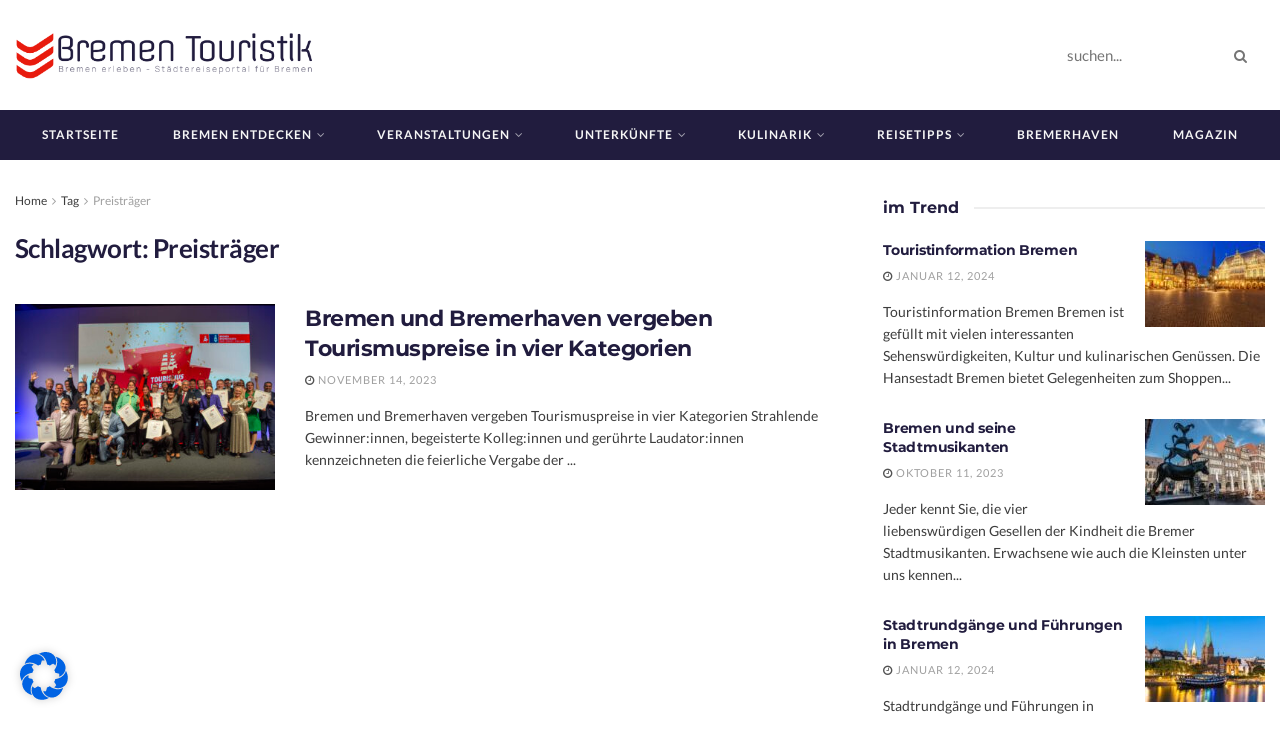

--- FILE ---
content_type: text/html; charset=UTF-8
request_url: https://bremen-touristik.de/tag/preistraeger/
body_size: 35252
content:
<!doctype html>
<!--[if lt IE 7]> <html class="no-js lt-ie9 lt-ie8 lt-ie7" lang="de"> <![endif]-->
<!--[if IE 7]>    <html class="no-js lt-ie9 lt-ie8" lang="de"> <![endif]-->
<!--[if IE 8]>    <html class="no-js lt-ie9" lang="de"> <![endif]-->
<!--[if IE 9]>    <html class="no-js lt-ie10" lang="de"> <![endif]-->
<!--[if gt IE 8]><!--> <html class="no-js" lang="de"> <!--<![endif]-->
<head>
    <meta http-equiv="Content-Type" content="text/html; charset=UTF-8" />
    <meta name='viewport' content='width=device-width, initial-scale=1, user-scalable=yes' />
    <link rel="profile" href="https://gmpg.org/xfn/11" />
    <link rel="pingback" href="https://bremen-touristik.de/xmlrpc.php" />
    <meta name="theme-color" content="#020000">
             <meta name="msapplication-navbutton-color" content="#020000">
             <meta name="apple-mobile-web-app-status-bar-style" content="#020000"><meta name='robots' content='noindex, follow' />
	<style>img:is([sizes="auto" i], [sizes^="auto," i]) { contain-intrinsic-size: 3000px 1500px }</style>
	<meta property="og:type" content="website">
<meta property="og:title" content="Bremen und Bremerhaven vergeben Tourismuspreise in vier Kategorien">
<meta property="og:site_name" content="Bremen Tourismus - Hotel - Bremen Tickets - Bremen Shoppen">
<meta property="og:description" content="Bremen und Bremerhaven vergeben Tourismuspreise in vier Kategorien Strahlende Gewinner:innen, begeisterte Kolleg:innen und gerührte Laudator:innen kennzeichneten die feierliche Vergabe der">
<meta property="og:url" content="https://bremen-touristik.de/tag/preistraeger">
<meta property="og:locale" content="de_DE">
<meta property="og:image" content="https://bremen-touristik.de/wp-content/uploads/2023/11/GewinnerInnen-und-LaudatorInnen-Tourismuspreis-2023-c-Michael-Ihle-scaled.jpg">
<meta property="og:image:height" content="1704">
<meta property="og:image:width" content="2560">
<meta name="twitter:card" content="summary">
<meta name="twitter:url" content="https://bremen-touristik.de/tag/preistraeger">
<meta name="twitter:title" content="Bremen und Bremerhaven vergeben Tourismuspreise in vier Kategorien">
<meta name="twitter:description" content="Bremen und Bremerhaven vergeben Tourismuspreise in vier Kategorien Strahlende Gewinner:innen, begeisterte Kolleg:innen und gerührte Laudator:innen kennzeichneten die feierliche Vergabe der">
<meta name="twitter:image" content="https://bremen-touristik.de/wp-content/uploads/2023/11/GewinnerInnen-und-LaudatorInnen-Tourismuspreis-2023-c-Michael-Ihle-scaled.jpg">
<meta name="twitter:image:width" content="2560">
<meta name="twitter:image:height" content="1704">
<meta name="twitter:site" content="http://twitter.com">
			<script type="text/javascript">
			  var jnews_ajax_url = '/?ajax-request=jnews'
			</script>
			<script type="text/javascript">;window.jnews=window.jnews||{},window.jnews.library=window.jnews.library||{},window.jnews.library=function(){"use strict";var e=this;e.win=window,e.doc=document,e.noop=function(){},e.globalBody=e.doc.getElementsByTagName("body")[0],e.globalBody=e.globalBody?e.globalBody:e.doc,e.win.jnewsDataStorage=e.win.jnewsDataStorage||{_storage:new WeakMap,put:function(e,t,n){this._storage.has(e)||this._storage.set(e,new Map),this._storage.get(e).set(t,n)},get:function(e,t){return this._storage.get(e).get(t)},has:function(e,t){return this._storage.has(e)&&this._storage.get(e).has(t)},remove:function(e,t){var n=this._storage.get(e).delete(t);return 0===!this._storage.get(e).size&&this._storage.delete(e),n}},e.windowWidth=function(){return e.win.innerWidth||e.docEl.clientWidth||e.globalBody.clientWidth},e.windowHeight=function(){return e.win.innerHeight||e.docEl.clientHeight||e.globalBody.clientHeight},e.requestAnimationFrame=e.win.requestAnimationFrame||e.win.webkitRequestAnimationFrame||e.win.mozRequestAnimationFrame||e.win.msRequestAnimationFrame||window.oRequestAnimationFrame||function(e){return setTimeout(e,1e3/60)},e.cancelAnimationFrame=e.win.cancelAnimationFrame||e.win.webkitCancelAnimationFrame||e.win.webkitCancelRequestAnimationFrame||e.win.mozCancelAnimationFrame||e.win.msCancelRequestAnimationFrame||e.win.oCancelRequestAnimationFrame||function(e){clearTimeout(e)},e.classListSupport="classList"in document.createElement("_"),e.hasClass=e.classListSupport?function(e,t){return e.classList.contains(t)}:function(e,t){return e.className.indexOf(t)>=0},e.addClass=e.classListSupport?function(t,n){e.hasClass(t,n)||t.classList.add(n)}:function(t,n){e.hasClass(t,n)||(t.className+=" "+n)},e.removeClass=e.classListSupport?function(t,n){e.hasClass(t,n)&&t.classList.remove(n)}:function(t,n){e.hasClass(t,n)&&(t.className=t.className.replace(n,""))},e.objKeys=function(e){var t=[];for(var n in e)Object.prototype.hasOwnProperty.call(e,n)&&t.push(n);return t},e.isObjectSame=function(e,t){var n=!0;return JSON.stringify(e)!==JSON.stringify(t)&&(n=!1),n},e.extend=function(){for(var e,t,n,o=arguments[0]||{},i=1,a=arguments.length;i<a;i++)if(null!==(e=arguments[i]))for(t in e)o!==(n=e[t])&&void 0!==n&&(o[t]=n);return o},e.dataStorage=e.win.jnewsDataStorage,e.isVisible=function(e){return 0!==e.offsetWidth&&0!==e.offsetHeight||e.getBoundingClientRect().length},e.getHeight=function(e){return e.offsetHeight||e.clientHeight||e.getBoundingClientRect().height},e.getWidth=function(e){return e.offsetWidth||e.clientWidth||e.getBoundingClientRect().width},e.supportsPassive=!1;try{var t=Object.defineProperty({},"passive",{get:function(){e.supportsPassive=!0}});"createEvent"in e.doc?e.win.addEventListener("test",null,t):"fireEvent"in e.doc&&e.win.attachEvent("test",null)}catch(e){}e.passiveOption=!!e.supportsPassive&&{passive:!0},e.setStorage=function(e,t){e="jnews-"+e;var n={expired:Math.floor(((new Date).getTime()+432e5)/1e3)};t=Object.assign(n,t);localStorage.setItem(e,JSON.stringify(t))},e.getStorage=function(e){e="jnews-"+e;var t=localStorage.getItem(e);return null!==t&&0<t.length?JSON.parse(localStorage.getItem(e)):{}},e.expiredStorage=function(){var t,n="jnews-";for(var o in localStorage)o.indexOf(n)>-1&&"undefined"!==(t=e.getStorage(o.replace(n,""))).expired&&t.expired<Math.floor((new Date).getTime()/1e3)&&localStorage.removeItem(o)},e.addEvents=function(t,n,o){for(var i in n){var a=["touchstart","touchmove"].indexOf(i)>=0&&!o&&e.passiveOption;"createEvent"in e.doc?t.addEventListener(i,n[i],a):"fireEvent"in e.doc&&t.attachEvent("on"+i,n[i])}},e.removeEvents=function(t,n){for(var o in n)"createEvent"in e.doc?t.removeEventListener(o,n[o]):"fireEvent"in e.doc&&t.detachEvent("on"+o,n[o])},e.triggerEvents=function(t,n,o){var i;o=o||{detail:null};return"createEvent"in e.doc?(!(i=e.doc.createEvent("CustomEvent")||new CustomEvent(n)).initCustomEvent||i.initCustomEvent(n,!0,!1,o),void t.dispatchEvent(i)):"fireEvent"in e.doc?((i=e.doc.createEventObject()).eventType=n,void t.fireEvent("on"+i.eventType,i)):void 0},e.getParents=function(t,n){void 0===n&&(n=e.doc);for(var o=[],i=t.parentNode,a=!1;!a;)if(i){var r=i;r.querySelectorAll(n).length?a=!0:(o.push(r),i=r.parentNode)}else o=[],a=!0;return o},e.forEach=function(e,t,n){for(var o=0,i=e.length;o<i;o++)t.call(n,e[o],o)},e.getText=function(e){return e.innerText||e.textContent},e.setText=function(e,t){var n="object"==typeof t?t.innerText||t.textContent:t;e.innerText&&(e.innerText=n),e.textContent&&(e.textContent=n)},e.httpBuildQuery=function(t){return e.objKeys(t).reduce(function t(n){var o=arguments.length>1&&void 0!==arguments[1]?arguments[1]:null;return function(i,a){var r=n[a];a=encodeURIComponent(a);var s=o?"".concat(o,"[").concat(a,"]"):a;return null==r||"function"==typeof r?(i.push("".concat(s,"=")),i):["number","boolean","string"].includes(typeof r)?(i.push("".concat(s,"=").concat(encodeURIComponent(r))),i):(i.push(e.objKeys(r).reduce(t(r,s),[]).join("&")),i)}}(t),[]).join("&")},e.get=function(t,n,o,i){return o="function"==typeof o?o:e.noop,e.ajax("GET",t,n,o,i)},e.post=function(t,n,o,i){return o="function"==typeof o?o:e.noop,e.ajax("POST",t,n,o,i)},e.ajax=function(t,n,o,i,a){var r=new XMLHttpRequest,s=n,c=e.httpBuildQuery(o);if(t=-1!=["GET","POST"].indexOf(t)?t:"GET",r.open(t,s+("GET"==t?"?"+c:""),!0),"POST"==t&&r.setRequestHeader("Content-type","application/x-www-form-urlencoded"),r.setRequestHeader("X-Requested-With","XMLHttpRequest"),r.onreadystatechange=function(){4===r.readyState&&200<=r.status&&300>r.status&&"function"==typeof i&&i.call(void 0,r.response)},void 0!==a&&!a){return{xhr:r,send:function(){r.send("POST"==t?c:null)}}}return r.send("POST"==t?c:null),{xhr:r}},e.scrollTo=function(t,n,o){function i(e,t,n){this.start=this.position(),this.change=e-this.start,this.currentTime=0,this.increment=20,this.duration=void 0===n?500:n,this.callback=t,this.finish=!1,this.animateScroll()}return Math.easeInOutQuad=function(e,t,n,o){return(e/=o/2)<1?n/2*e*e+t:-n/2*(--e*(e-2)-1)+t},i.prototype.stop=function(){this.finish=!0},i.prototype.move=function(t){e.doc.documentElement.scrollTop=t,e.globalBody.parentNode.scrollTop=t,e.globalBody.scrollTop=t},i.prototype.position=function(){return e.doc.documentElement.scrollTop||e.globalBody.parentNode.scrollTop||e.globalBody.scrollTop},i.prototype.animateScroll=function(){this.currentTime+=this.increment;var t=Math.easeInOutQuad(this.currentTime,this.start,this.change,this.duration);this.move(t),this.currentTime<this.duration&&!this.finish?e.requestAnimationFrame.call(e.win,this.animateScroll.bind(this)):this.callback&&"function"==typeof this.callback&&this.callback()},new i(t,n,o)},e.unwrap=function(t){var n,o=t;e.forEach(t,(function(e,t){n?n+=e:n=e})),o.replaceWith(n)},e.performance={start:function(e){performance.mark(e+"Start")},stop:function(e){performance.mark(e+"End"),performance.measure(e,e+"Start",e+"End")}},e.fps=function(){var t=0,n=0,o=0;!function(){var i=t=0,a=0,r=0,s=document.getElementById("fpsTable"),c=function(t){void 0===document.getElementsByTagName("body")[0]?e.requestAnimationFrame.call(e.win,(function(){c(t)})):document.getElementsByTagName("body")[0].appendChild(t)};null===s&&((s=document.createElement("div")).style.position="fixed",s.style.top="120px",s.style.left="10px",s.style.width="100px",s.style.height="20px",s.style.border="1px solid black",s.style.fontSize="11px",s.style.zIndex="100000",s.style.backgroundColor="white",s.id="fpsTable",c(s));var l=function(){o++,n=Date.now(),(a=(o/(r=(n-t)/1e3)).toPrecision(2))!=i&&(i=a,s.innerHTML=i+"fps"),1<r&&(t=n,o=0),e.requestAnimationFrame.call(e.win,l)};l()}()},e.instr=function(e,t){for(var n=0;n<t.length;n++)if(-1!==e.toLowerCase().indexOf(t[n].toLowerCase()))return!0},e.winLoad=function(t,n){function o(o){if("complete"===e.doc.readyState||"interactive"===e.doc.readyState)return!o||n?setTimeout(t,n||1):t(o),1}o()||e.addEvents(e.win,{load:o})},e.docReady=function(t,n){function o(o){if("complete"===e.doc.readyState||"interactive"===e.doc.readyState)return!o||n?setTimeout(t,n||1):t(o),1}o()||e.addEvents(e.doc,{DOMContentLoaded:o})},e.fireOnce=function(){e.docReady((function(){e.assets=e.assets||[],e.assets.length&&(e.boot(),e.load_assets())}),50)},e.boot=function(){e.length&&e.doc.querySelectorAll("style[media]").forEach((function(e){"not all"==e.getAttribute("media")&&e.removeAttribute("media")}))},e.create_js=function(t,n){var o=e.doc.createElement("script");switch(o.setAttribute("src",t),n){case"defer":o.setAttribute("defer",!0);break;case"async":o.setAttribute("async",!0);break;case"deferasync":o.setAttribute("defer",!0),o.setAttribute("async",!0)}e.globalBody.appendChild(o)},e.load_assets=function(){"object"==typeof e.assets&&e.forEach(e.assets.slice(0),(function(t,n){var o="";t.defer&&(o+="defer"),t.async&&(o+="async"),e.create_js(t.url,o);var i=e.assets.indexOf(t);i>-1&&e.assets.splice(i,1)})),e.assets=jnewsoption.au_scripts=window.jnewsads=[]},e.setCookie=function(e,t,n){var o="";if(n){var i=new Date;i.setTime(i.getTime()+24*n*60*60*1e3),o="; expires="+i.toUTCString()}document.cookie=e+"="+(t||"")+o+"; path=/"},e.getCookie=function(e){for(var t=e+"=",n=document.cookie.split(";"),o=0;o<n.length;o++){for(var i=n[o];" "==i.charAt(0);)i=i.substring(1,i.length);if(0==i.indexOf(t))return i.substring(t.length,i.length)}return null},e.eraseCookie=function(e){document.cookie=e+"=; Path=/; Expires=Thu, 01 Jan 1970 00:00:01 GMT;"},e.docReady((function(){e.globalBody=e.globalBody==e.doc?e.doc.getElementsByTagName("body")[0]:e.globalBody,e.globalBody=e.globalBody?e.globalBody:e.doc})),e.winLoad((function(){e.winLoad((function(){var t=!1;if(void 0!==window.jnewsadmin)if(void 0!==window.file_version_checker){var n=e.objKeys(window.file_version_checker);n.length?n.forEach((function(e){t||"10.0.4"===window.file_version_checker[e]||(t=!0)})):t=!0}else t=!0;t&&(window.jnewsHelper.getMessage(),window.jnewsHelper.getNotice())}),2500)}))},window.jnews.library=new window.jnews.library;</script><meta property="og:title" content="Bremen Tourismus - Hotel - Bremen Tickets - Bremen Shoppen"/>
<meta property="og:description" content=""/>
<meta property="og:image:alt" content="Bremen und Bremerhaven vergeben Tourismuspreise in vier Kategorien"/>
<meta property="og:image" content="https://bremen-touristik.de/wp-content/uploads/2023/11/GewinnerInnen-und-LaudatorInnen-Tourismuspreis-2023-c-Michael-Ihle-scaled.jpg"/>
<meta property="og:image:width" content="2560" />
<meta property="og:image:height" content="1704" />
<meta property="og:image:type" content="image/jpeg" />
<meta property="og:type" content="article"/>
<meta property="og:article:published_time" content="2023-11-13 13:01:05"/>
<meta property="og:article:modified_time" content="2023-11-14 10:27:15"/>
<meta property="og:article:tag" content="Gewinner"/>
<meta property="og:article:tag" content="Preisträger"/>
<meta property="og:article:tag" content="Tourismus"/>
<meta property="og:article:tag" content="Tourismuspreis"/>
<meta name="twitter:card" content="summary">
<meta name="twitter:title" content="Bremen Tourismus - Hotel - Bremen Tickets - Bremen Shoppen"/>
<meta name="twitter:description" content=""/>
<meta name="twitter:image" content="https://bremen-touristik.de/wp-content/uploads/2023/11/GewinnerInnen-und-LaudatorInnen-Tourismuspreis-2023-c-Michael-Ihle-scaled.jpg"/>
<meta name="twitter:image:alt" content="Bremen und Bremerhaven vergeben Tourismuspreise in vier Kategorien"/>

	<!-- This site is optimized with the Yoast SEO plugin v26.8 - https://yoast.com/product/yoast-seo-wordpress/ -->
	<title>Thema Preisträger ✔️ auf Bremen-Touristik.de</title>
	<meta name="description" content="Thema Preisträger ✔️ auf Bremen-Touristik.de ✔️ Jetzt hier ausgiebig informieren" />
	<meta property="og:url" content="https://bremen-touristik.de/tag/preistraeger/" />
	<meta property="og:site_name" content="Bremen Tourismus - Hotel - Bremen Tickets - Bremen Shoppen" />
	<script type="application/ld+json" class="yoast-schema-graph">{"@context":"https://schema.org","@graph":[{"@type":"CollectionPage","@id":"https://bremen-touristik.de/tag/preistraeger/","url":"https://bremen-touristik.de/tag/preistraeger/","name":"Thema Preisträger ✔️ auf Bremen-Touristik.de","isPartOf":{"@id":"https://bremen-touristik.de/#website"},"primaryImageOfPage":{"@id":"https://bremen-touristik.de/tag/preistraeger/#primaryimage"},"image":{"@id":"https://bremen-touristik.de/tag/preistraeger/#primaryimage"},"thumbnailUrl":"https://bremen-touristik.de/wp-content/uploads/2023/11/GewinnerInnen-und-LaudatorInnen-Tourismuspreis-2023-c-Michael-Ihle-scaled.jpg","description":"Thema Preisträger ✔️ auf Bremen-Touristik.de ✔️ Jetzt hier ausgiebig informieren","breadcrumb":{"@id":"https://bremen-touristik.de/tag/preistraeger/#breadcrumb"},"inLanguage":"de"},{"@type":"ImageObject","inLanguage":"de","@id":"https://bremen-touristik.de/tag/preistraeger/#primaryimage","url":"https://bremen-touristik.de/wp-content/uploads/2023/11/GewinnerInnen-und-LaudatorInnen-Tourismuspreis-2023-c-Michael-Ihle-scaled.jpg","contentUrl":"https://bremen-touristik.de/wp-content/uploads/2023/11/GewinnerInnen-und-LaudatorInnen-Tourismuspreis-2023-c-Michael-Ihle-scaled.jpg","width":2560,"height":1704,"caption":"Foto: Michael Ihle"},{"@type":"BreadcrumbList","@id":"https://bremen-touristik.de/tag/preistraeger/#breadcrumb","itemListElement":[{"@type":"ListItem","position":1,"name":"Startseite","item":"https://bremen-touristik.de/"},{"@type":"ListItem","position":2,"name":"Preisträger"}]},{"@type":"WebSite","@id":"https://bremen-touristik.de/#website","url":"https://bremen-touristik.de/","name":"Bremen Tourismus - Hotel - Bremen Tickets - Bremen Shoppen","description":"","publisher":{"@id":"https://bremen-touristik.de/#organization"},"potentialAction":[{"@type":"SearchAction","target":{"@type":"EntryPoint","urlTemplate":"https://bremen-touristik.de/?s={search_term_string}"},"query-input":{"@type":"PropertyValueSpecification","valueRequired":true,"valueName":"search_term_string"}}],"inLanguage":"de"},{"@type":"Organization","@id":"https://bremen-touristik.de/#organization","name":"Bremen-Touristik.de II bo mediaconsult","url":"https://bremen-touristik.de/","logo":{"@type":"ImageObject","inLanguage":"de","@id":"https://bremen-touristik.de/#/schema/logo/image/","url":"https://bremen-touristik.de/wp-content/uploads/2023/08/cropped-logo-nobackground-1000-e1692775914848.png","contentUrl":"https://bremen-touristik.de/wp-content/uploads/2023/08/cropped-logo-nobackground-1000-e1692775914848.png","width":512,"height":512,"caption":"Bremen-Touristik.de II bo mediaconsult"},"image":{"@id":"https://bremen-touristik.de/#/schema/logo/image/"}}]}</script>
	<!-- / Yoast SEO plugin. -->


<link rel='dns-prefetch' href='//fonts.googleapis.com' />

		<!-- This site uses the Google Analytics by MonsterInsights plugin v9.11.1 - Using Analytics tracking - https://www.monsterinsights.com/ -->
							<script src="//www.googletagmanager.com/gtag/js?id=G-XMYJ4T3PFT"  data-cfasync="false" data-wpfc-render="false" type="text/javascript" async></script>
			<script data-cfasync="false" data-wpfc-render="false" type="text/javascript">
				var mi_version = '9.11.1';
				var mi_track_user = true;
				var mi_no_track_reason = '';
								var MonsterInsightsDefaultLocations = {"page_location":"https:\/\/bremen-touristik.de\/tag\/preistraeger\/"};
								if ( typeof MonsterInsightsPrivacyGuardFilter === 'function' ) {
					var MonsterInsightsLocations = (typeof MonsterInsightsExcludeQuery === 'object') ? MonsterInsightsPrivacyGuardFilter( MonsterInsightsExcludeQuery ) : MonsterInsightsPrivacyGuardFilter( MonsterInsightsDefaultLocations );
				} else {
					var MonsterInsightsLocations = (typeof MonsterInsightsExcludeQuery === 'object') ? MonsterInsightsExcludeQuery : MonsterInsightsDefaultLocations;
				}

								var disableStrs = [
										'ga-disable-G-XMYJ4T3PFT',
									];

				/* Function to detect opted out users */
				function __gtagTrackerIsOptedOut() {
					for (var index = 0; index < disableStrs.length; index++) {
						if (document.cookie.indexOf(disableStrs[index] + '=true') > -1) {
							return true;
						}
					}

					return false;
				}

				/* Disable tracking if the opt-out cookie exists. */
				if (__gtagTrackerIsOptedOut()) {
					for (var index = 0; index < disableStrs.length; index++) {
						window[disableStrs[index]] = true;
					}
				}

				/* Opt-out function */
				function __gtagTrackerOptout() {
					for (var index = 0; index < disableStrs.length; index++) {
						document.cookie = disableStrs[index] + '=true; expires=Thu, 31 Dec 2099 23:59:59 UTC; path=/';
						window[disableStrs[index]] = true;
					}
				}

				if ('undefined' === typeof gaOptout) {
					function gaOptout() {
						__gtagTrackerOptout();
					}
				}
								window.dataLayer = window.dataLayer || [];

				window.MonsterInsightsDualTracker = {
					helpers: {},
					trackers: {},
				};
				if (mi_track_user) {
					function __gtagDataLayer() {
						dataLayer.push(arguments);
					}

					function __gtagTracker(type, name, parameters) {
						if (!parameters) {
							parameters = {};
						}

						if (parameters.send_to) {
							__gtagDataLayer.apply(null, arguments);
							return;
						}

						if (type === 'event') {
														parameters.send_to = monsterinsights_frontend.v4_id;
							var hookName = name;
							if (typeof parameters['event_category'] !== 'undefined') {
								hookName = parameters['event_category'] + ':' + name;
							}

							if (typeof MonsterInsightsDualTracker.trackers[hookName] !== 'undefined') {
								MonsterInsightsDualTracker.trackers[hookName](parameters);
							} else {
								__gtagDataLayer('event', name, parameters);
							}
							
						} else {
							__gtagDataLayer.apply(null, arguments);
						}
					}

					__gtagTracker('js', new Date());
					__gtagTracker('set', {
						'developer_id.dZGIzZG': true,
											});
					if ( MonsterInsightsLocations.page_location ) {
						__gtagTracker('set', MonsterInsightsLocations);
					}
										__gtagTracker('config', 'G-XMYJ4T3PFT', {"forceSSL":"true","link_attribution":"true"} );
										window.gtag = __gtagTracker;										(function () {
						/* https://developers.google.com/analytics/devguides/collection/analyticsjs/ */
						/* ga and __gaTracker compatibility shim. */
						var noopfn = function () {
							return null;
						};
						var newtracker = function () {
							return new Tracker();
						};
						var Tracker = function () {
							return null;
						};
						var p = Tracker.prototype;
						p.get = noopfn;
						p.set = noopfn;
						p.send = function () {
							var args = Array.prototype.slice.call(arguments);
							args.unshift('send');
							__gaTracker.apply(null, args);
						};
						var __gaTracker = function () {
							var len = arguments.length;
							if (len === 0) {
								return;
							}
							var f = arguments[len - 1];
							if (typeof f !== 'object' || f === null || typeof f.hitCallback !== 'function') {
								if ('send' === arguments[0]) {
									var hitConverted, hitObject = false, action;
									if ('event' === arguments[1]) {
										if ('undefined' !== typeof arguments[3]) {
											hitObject = {
												'eventAction': arguments[3],
												'eventCategory': arguments[2],
												'eventLabel': arguments[4],
												'value': arguments[5] ? arguments[5] : 1,
											}
										}
									}
									if ('pageview' === arguments[1]) {
										if ('undefined' !== typeof arguments[2]) {
											hitObject = {
												'eventAction': 'page_view',
												'page_path': arguments[2],
											}
										}
									}
									if (typeof arguments[2] === 'object') {
										hitObject = arguments[2];
									}
									if (typeof arguments[5] === 'object') {
										Object.assign(hitObject, arguments[5]);
									}
									if ('undefined' !== typeof arguments[1].hitType) {
										hitObject = arguments[1];
										if ('pageview' === hitObject.hitType) {
											hitObject.eventAction = 'page_view';
										}
									}
									if (hitObject) {
										action = 'timing' === arguments[1].hitType ? 'timing_complete' : hitObject.eventAction;
										hitConverted = mapArgs(hitObject);
										__gtagTracker('event', action, hitConverted);
									}
								}
								return;
							}

							function mapArgs(args) {
								var arg, hit = {};
								var gaMap = {
									'eventCategory': 'event_category',
									'eventAction': 'event_action',
									'eventLabel': 'event_label',
									'eventValue': 'event_value',
									'nonInteraction': 'non_interaction',
									'timingCategory': 'event_category',
									'timingVar': 'name',
									'timingValue': 'value',
									'timingLabel': 'event_label',
									'page': 'page_path',
									'location': 'page_location',
									'title': 'page_title',
									'referrer' : 'page_referrer',
								};
								for (arg in args) {
																		if (!(!args.hasOwnProperty(arg) || !gaMap.hasOwnProperty(arg))) {
										hit[gaMap[arg]] = args[arg];
									} else {
										hit[arg] = args[arg];
									}
								}
								return hit;
							}

							try {
								f.hitCallback();
							} catch (ex) {
							}
						};
						__gaTracker.create = newtracker;
						__gaTracker.getByName = newtracker;
						__gaTracker.getAll = function () {
							return [];
						};
						__gaTracker.remove = noopfn;
						__gaTracker.loaded = true;
						window['__gaTracker'] = __gaTracker;
					})();
									} else {
										console.log("");
					(function () {
						function __gtagTracker() {
							return null;
						}

						window['__gtagTracker'] = __gtagTracker;
						window['gtag'] = __gtagTracker;
					})();
									}
			</script>
							<!-- / Google Analytics by MonsterInsights -->
		<link rel='stylesheet' id='wp-block-library-css' href='https://bremen-touristik.de/wp-includes/css/dist/block-library/style.min.css?ver=6.8.3' type='text/css' media='all' />
<style id='classic-theme-styles-inline-css' type='text/css'>
/*! This file is auto-generated */
.wp-block-button__link{color:#fff;background-color:#32373c;border-radius:9999px;box-shadow:none;text-decoration:none;padding:calc(.667em + 2px) calc(1.333em + 2px);font-size:1.125em}.wp-block-file__button{background:#32373c;color:#fff;text-decoration:none}
</style>
<link data-minify="1" rel='stylesheet' id='jnews-faq-css' href='https://bremen-touristik.de/wp-content/cache/min/1/wp-content/plugins/jnews-essential/assets/css/faq.css?ver=1769699799' type='text/css' media='all' />
<style id='global-styles-inline-css' type='text/css'>
:root{--wp--preset--aspect-ratio--square: 1;--wp--preset--aspect-ratio--4-3: 4/3;--wp--preset--aspect-ratio--3-4: 3/4;--wp--preset--aspect-ratio--3-2: 3/2;--wp--preset--aspect-ratio--2-3: 2/3;--wp--preset--aspect-ratio--16-9: 16/9;--wp--preset--aspect-ratio--9-16: 9/16;--wp--preset--color--black: #000000;--wp--preset--color--cyan-bluish-gray: #abb8c3;--wp--preset--color--white: #ffffff;--wp--preset--color--pale-pink: #f78da7;--wp--preset--color--vivid-red: #cf2e2e;--wp--preset--color--luminous-vivid-orange: #ff6900;--wp--preset--color--luminous-vivid-amber: #fcb900;--wp--preset--color--light-green-cyan: #7bdcb5;--wp--preset--color--vivid-green-cyan: #00d084;--wp--preset--color--pale-cyan-blue: #8ed1fc;--wp--preset--color--vivid-cyan-blue: #0693e3;--wp--preset--color--vivid-purple: #9b51e0;--wp--preset--gradient--vivid-cyan-blue-to-vivid-purple: linear-gradient(135deg,rgba(6,147,227,1) 0%,rgb(155,81,224) 100%);--wp--preset--gradient--light-green-cyan-to-vivid-green-cyan: linear-gradient(135deg,rgb(122,220,180) 0%,rgb(0,208,130) 100%);--wp--preset--gradient--luminous-vivid-amber-to-luminous-vivid-orange: linear-gradient(135deg,rgba(252,185,0,1) 0%,rgba(255,105,0,1) 100%);--wp--preset--gradient--luminous-vivid-orange-to-vivid-red: linear-gradient(135deg,rgba(255,105,0,1) 0%,rgb(207,46,46) 100%);--wp--preset--gradient--very-light-gray-to-cyan-bluish-gray: linear-gradient(135deg,rgb(238,238,238) 0%,rgb(169,184,195) 100%);--wp--preset--gradient--cool-to-warm-spectrum: linear-gradient(135deg,rgb(74,234,220) 0%,rgb(151,120,209) 20%,rgb(207,42,186) 40%,rgb(238,44,130) 60%,rgb(251,105,98) 80%,rgb(254,248,76) 100%);--wp--preset--gradient--blush-light-purple: linear-gradient(135deg,rgb(255,206,236) 0%,rgb(152,150,240) 100%);--wp--preset--gradient--blush-bordeaux: linear-gradient(135deg,rgb(254,205,165) 0%,rgb(254,45,45) 50%,rgb(107,0,62) 100%);--wp--preset--gradient--luminous-dusk: linear-gradient(135deg,rgb(255,203,112) 0%,rgb(199,81,192) 50%,rgb(65,88,208) 100%);--wp--preset--gradient--pale-ocean: linear-gradient(135deg,rgb(255,245,203) 0%,rgb(182,227,212) 50%,rgb(51,167,181) 100%);--wp--preset--gradient--electric-grass: linear-gradient(135deg,rgb(202,248,128) 0%,rgb(113,206,126) 100%);--wp--preset--gradient--midnight: linear-gradient(135deg,rgb(2,3,129) 0%,rgb(40,116,252) 100%);--wp--preset--font-size--small: 13px;--wp--preset--font-size--medium: 20px;--wp--preset--font-size--large: 36px;--wp--preset--font-size--x-large: 42px;--wp--preset--spacing--20: 0.44rem;--wp--preset--spacing--30: 0.67rem;--wp--preset--spacing--40: 1rem;--wp--preset--spacing--50: 1.5rem;--wp--preset--spacing--60: 2.25rem;--wp--preset--spacing--70: 3.38rem;--wp--preset--spacing--80: 5.06rem;--wp--preset--shadow--natural: 6px 6px 9px rgba(0, 0, 0, 0.2);--wp--preset--shadow--deep: 12px 12px 50px rgba(0, 0, 0, 0.4);--wp--preset--shadow--sharp: 6px 6px 0px rgba(0, 0, 0, 0.2);--wp--preset--shadow--outlined: 6px 6px 0px -3px rgba(255, 255, 255, 1), 6px 6px rgba(0, 0, 0, 1);--wp--preset--shadow--crisp: 6px 6px 0px rgba(0, 0, 0, 1);}:where(.is-layout-flex){gap: 0.5em;}:where(.is-layout-grid){gap: 0.5em;}body .is-layout-flex{display: flex;}.is-layout-flex{flex-wrap: wrap;align-items: center;}.is-layout-flex > :is(*, div){margin: 0;}body .is-layout-grid{display: grid;}.is-layout-grid > :is(*, div){margin: 0;}:where(.wp-block-columns.is-layout-flex){gap: 2em;}:where(.wp-block-columns.is-layout-grid){gap: 2em;}:where(.wp-block-post-template.is-layout-flex){gap: 1.25em;}:where(.wp-block-post-template.is-layout-grid){gap: 1.25em;}.has-black-color{color: var(--wp--preset--color--black) !important;}.has-cyan-bluish-gray-color{color: var(--wp--preset--color--cyan-bluish-gray) !important;}.has-white-color{color: var(--wp--preset--color--white) !important;}.has-pale-pink-color{color: var(--wp--preset--color--pale-pink) !important;}.has-vivid-red-color{color: var(--wp--preset--color--vivid-red) !important;}.has-luminous-vivid-orange-color{color: var(--wp--preset--color--luminous-vivid-orange) !important;}.has-luminous-vivid-amber-color{color: var(--wp--preset--color--luminous-vivid-amber) !important;}.has-light-green-cyan-color{color: var(--wp--preset--color--light-green-cyan) !important;}.has-vivid-green-cyan-color{color: var(--wp--preset--color--vivid-green-cyan) !important;}.has-pale-cyan-blue-color{color: var(--wp--preset--color--pale-cyan-blue) !important;}.has-vivid-cyan-blue-color{color: var(--wp--preset--color--vivid-cyan-blue) !important;}.has-vivid-purple-color{color: var(--wp--preset--color--vivid-purple) !important;}.has-black-background-color{background-color: var(--wp--preset--color--black) !important;}.has-cyan-bluish-gray-background-color{background-color: var(--wp--preset--color--cyan-bluish-gray) !important;}.has-white-background-color{background-color: var(--wp--preset--color--white) !important;}.has-pale-pink-background-color{background-color: var(--wp--preset--color--pale-pink) !important;}.has-vivid-red-background-color{background-color: var(--wp--preset--color--vivid-red) !important;}.has-luminous-vivid-orange-background-color{background-color: var(--wp--preset--color--luminous-vivid-orange) !important;}.has-luminous-vivid-amber-background-color{background-color: var(--wp--preset--color--luminous-vivid-amber) !important;}.has-light-green-cyan-background-color{background-color: var(--wp--preset--color--light-green-cyan) !important;}.has-vivid-green-cyan-background-color{background-color: var(--wp--preset--color--vivid-green-cyan) !important;}.has-pale-cyan-blue-background-color{background-color: var(--wp--preset--color--pale-cyan-blue) !important;}.has-vivid-cyan-blue-background-color{background-color: var(--wp--preset--color--vivid-cyan-blue) !important;}.has-vivid-purple-background-color{background-color: var(--wp--preset--color--vivid-purple) !important;}.has-black-border-color{border-color: var(--wp--preset--color--black) !important;}.has-cyan-bluish-gray-border-color{border-color: var(--wp--preset--color--cyan-bluish-gray) !important;}.has-white-border-color{border-color: var(--wp--preset--color--white) !important;}.has-pale-pink-border-color{border-color: var(--wp--preset--color--pale-pink) !important;}.has-vivid-red-border-color{border-color: var(--wp--preset--color--vivid-red) !important;}.has-luminous-vivid-orange-border-color{border-color: var(--wp--preset--color--luminous-vivid-orange) !important;}.has-luminous-vivid-amber-border-color{border-color: var(--wp--preset--color--luminous-vivid-amber) !important;}.has-light-green-cyan-border-color{border-color: var(--wp--preset--color--light-green-cyan) !important;}.has-vivid-green-cyan-border-color{border-color: var(--wp--preset--color--vivid-green-cyan) !important;}.has-pale-cyan-blue-border-color{border-color: var(--wp--preset--color--pale-cyan-blue) !important;}.has-vivid-cyan-blue-border-color{border-color: var(--wp--preset--color--vivid-cyan-blue) !important;}.has-vivid-purple-border-color{border-color: var(--wp--preset--color--vivid-purple) !important;}.has-vivid-cyan-blue-to-vivid-purple-gradient-background{background: var(--wp--preset--gradient--vivid-cyan-blue-to-vivid-purple) !important;}.has-light-green-cyan-to-vivid-green-cyan-gradient-background{background: var(--wp--preset--gradient--light-green-cyan-to-vivid-green-cyan) !important;}.has-luminous-vivid-amber-to-luminous-vivid-orange-gradient-background{background: var(--wp--preset--gradient--luminous-vivid-amber-to-luminous-vivid-orange) !important;}.has-luminous-vivid-orange-to-vivid-red-gradient-background{background: var(--wp--preset--gradient--luminous-vivid-orange-to-vivid-red) !important;}.has-very-light-gray-to-cyan-bluish-gray-gradient-background{background: var(--wp--preset--gradient--very-light-gray-to-cyan-bluish-gray) !important;}.has-cool-to-warm-spectrum-gradient-background{background: var(--wp--preset--gradient--cool-to-warm-spectrum) !important;}.has-blush-light-purple-gradient-background{background: var(--wp--preset--gradient--blush-light-purple) !important;}.has-blush-bordeaux-gradient-background{background: var(--wp--preset--gradient--blush-bordeaux) !important;}.has-luminous-dusk-gradient-background{background: var(--wp--preset--gradient--luminous-dusk) !important;}.has-pale-ocean-gradient-background{background: var(--wp--preset--gradient--pale-ocean) !important;}.has-electric-grass-gradient-background{background: var(--wp--preset--gradient--electric-grass) !important;}.has-midnight-gradient-background{background: var(--wp--preset--gradient--midnight) !important;}.has-small-font-size{font-size: var(--wp--preset--font-size--small) !important;}.has-medium-font-size{font-size: var(--wp--preset--font-size--medium) !important;}.has-large-font-size{font-size: var(--wp--preset--font-size--large) !important;}.has-x-large-font-size{font-size: var(--wp--preset--font-size--x-large) !important;}
:where(.wp-block-post-template.is-layout-flex){gap: 1.25em;}:where(.wp-block-post-template.is-layout-grid){gap: 1.25em;}
:where(.wp-block-columns.is-layout-flex){gap: 2em;}:where(.wp-block-columns.is-layout-grid){gap: 2em;}
:root :where(.wp-block-pullquote){font-size: 1.5em;line-height: 1.6;}
</style>
<link rel='stylesheet' id='elementor-frontend-css' href='https://bremen-touristik.de/wp-content/plugins/elementor/assets/css/frontend.min.css?ver=3.34.4' type='text/css' media='all' />
<link data-minify="1" rel='stylesheet' id='borlabs-cookie-css' href='https://bremen-touristik.de/wp-content/cache/min/1/wp-content/cache/borlabs-cookie/borlabs-cookie_1_de.css?ver=1769699799' type='text/css' media='all' />
<link data-minify="1" rel='stylesheet' id='jeg_customizer_font-css' href='https://bremen-touristik.de/wp-content/cache/min/1/wp-content/uploads/sgf-css/font-3fc3eccf43599589adb0a0a3aac48c45.css?ver=1769699799' type='text/css' media='all' />
<link data-minify="1" rel='stylesheet' id='font-awesome-css' href='https://bremen-touristik.de/wp-content/cache/min/1/wp-content/plugins/elementor/assets/lib/font-awesome/css/font-awesome.min.css?ver=1769699799' type='text/css' media='all' />
<link data-minify="1" rel='stylesheet' id='jnews-frontend-css' href='https://bremen-touristik.de/wp-content/cache/min/1/wp-content/themes/jnews/assets/dist/frontend.min.css?ver=1769699800' type='text/css' media='all' />
<link data-minify="1" rel='stylesheet' id='jnews-elementor-css' href='https://bremen-touristik.de/wp-content/cache/min/1/wp-content/themes/jnews/assets/css/elementor-frontend.css?ver=1769699800' type='text/css' media='all' />
<link rel='stylesheet' id='jnews-style-css' href='https://bremen-touristik.de/wp-content/themes/jnews/style.css?ver=12.0.3' type='text/css' media='all' />
<link data-minify="1" rel='stylesheet' id='jnews-darkmode-css' href='https://bremen-touristik.de/wp-content/cache/min/1/wp-content/themes/jnews/assets/css/darkmode.css?ver=1769699800' type='text/css' media='all' />
<link data-minify="1" rel='stylesheet' id='jnews-scheme-css' href='https://bremen-touristik.de/wp-content/cache/min/1/wp-content/uploads/jnews/scheme.css?ver=1769699800' type='text/css' media='all' />
<link data-minify="1" rel='stylesheet' id='jnews-social-login-style-css' href='https://bremen-touristik.de/wp-content/cache/min/1/wp-content/plugins/jnews-social-login/assets/css/plugin.css?ver=1769699800' type='text/css' media='all' />
<script type="text/javascript" src="https://bremen-touristik.de/wp-content/plugins/google-analytics-for-wordpress/assets/js/frontend-gtag.min.js?ver=9.11.1" id="monsterinsights-frontend-script-js" async="async" data-wp-strategy="async"></script>
<script data-cfasync="false" data-wpfc-render="false" type="text/javascript" id='monsterinsights-frontend-script-js-extra'>/* <![CDATA[ */
var monsterinsights_frontend = {"js_events_tracking":"true","download_extensions":"doc,pdf,ppt,zip,xls,docx,pptx,xlsx","inbound_paths":"[{\"path\":\"\\\/go\\\/\",\"label\":\"affiliate\"},{\"path\":\"\\\/recommend\\\/\",\"label\":\"affiliate\"}]","home_url":"https:\/\/bremen-touristik.de","hash_tracking":"false","v4_id":"G-XMYJ4T3PFT"};/* ]]> */
</script>
<script type="text/javascript" src="https://bremen-touristik.de/wp-content/plugins/strato-assistant/js/cookies.js?ver=6.8.3" id="strato-assistant-wp-cookies-js"></script>
<script type="text/javascript" src="https://bremen-touristik.de/wp-includes/js/jquery/jquery.min.js?ver=3.7.1" id="jquery-core-js"></script>
<script type="text/javascript" src="https://bremen-touristik.de/wp-includes/js/jquery/jquery-migrate.min.js?ver=3.4.1" id="jquery-migrate-js"></script>
<script type="text/javascript" id="borlabs-cookie-prioritize-js-extra">
/* <![CDATA[ */
var borlabsCookiePrioritized = {"domain":"bremen-touristik.de","path":"\/","version":"1","bots":"1","optInJS":{"marketing":{"google-analytics":"[base64]\/[base64]"}}};
/* ]]> */
</script>
<script type="text/javascript" src="https://bremen-touristik.de/wp-content/plugins/borlabs-cookie/assets/javascript/borlabs-cookie-prioritize.min.js?ver=2.3.6" id="borlabs-cookie-prioritize-js"></script>
<meta name="generator" content="Elementor 3.34.4; features: additional_custom_breakpoints; settings: css_print_method-external, google_font-enabled, font_display-swap">
<script>
window.dataLayer = window.dataLayer || [];
if (typeof gtag !== 'function') { function gtag(){dataLayer.push(arguments);} }
if('0' === '1') {
    gtag('consent', 'default', {
       'ad_storage': 'denied',
       'analytics_storage': 'denied'
    });
    gtag("js", new Date());
    gtag("config", "411545698", { "anonymize_ip": true });

    (function (w, d, s, i) {
    var f = d.getElementsByTagName(s)[0],
        j = d.createElement(s);
    j.async = true;
    j.src =
        "https://www.googletagmanager.com/gtag/js?id=" + i;
    f.parentNode.insertBefore(j, f);
    })(window, document, "script", "411545698");
}
</script>			<style>
				.e-con.e-parent:nth-of-type(n+4):not(.e-lazyloaded):not(.e-no-lazyload),
				.e-con.e-parent:nth-of-type(n+4):not(.e-lazyloaded):not(.e-no-lazyload) * {
					background-image: none !important;
				}
				@media screen and (max-height: 1024px) {
					.e-con.e-parent:nth-of-type(n+3):not(.e-lazyloaded):not(.e-no-lazyload),
					.e-con.e-parent:nth-of-type(n+3):not(.e-lazyloaded):not(.e-no-lazyload) * {
						background-image: none !important;
					}
				}
				@media screen and (max-height: 640px) {
					.e-con.e-parent:nth-of-type(n+2):not(.e-lazyloaded):not(.e-no-lazyload),
					.e-con.e-parent:nth-of-type(n+2):not(.e-lazyloaded):not(.e-no-lazyload) * {
						background-image: none !important;
					}
				}
			</style>
			<script type='application/ld+json'>{"@context":"http:\/\/schema.org","@type":"Organization","@id":"https:\/\/bremen-touristik.de\/#organization","url":"https:\/\/bremen-touristik.de\/","name":"","logo":{"@type":"ImageObject","url":""},"sameAs":["http:\/\/facebook.com","http:\/\/twitter.com"]}</script>
<script type='application/ld+json'>{"@context":"http:\/\/schema.org","@type":"WebSite","@id":"https:\/\/bremen-touristik.de\/#website","url":"https:\/\/bremen-touristik.de\/","name":"","potentialAction":{"@type":"SearchAction","target":"https:\/\/bremen-touristik.de\/?s={search_term_string}","query-input":"required name=search_term_string"}}</script>
<link rel="icon" href="https://bremen-touristik.de/wp-content/uploads/2023/08/cropped-logo-nobackground-1000-e1692775914848-32x32.png" sizes="32x32" />
<link rel="icon" href="https://bremen-touristik.de/wp-content/uploads/2023/08/cropped-logo-nobackground-1000-e1692775914848-192x192.png" sizes="192x192" />
<link rel="apple-touch-icon" href="https://bremen-touristik.de/wp-content/uploads/2023/08/cropped-logo-nobackground-1000-e1692775914848-180x180.png" />
<meta name="msapplication-TileImage" content="https://bremen-touristik.de/wp-content/uploads/2023/08/cropped-logo-nobackground-1000-e1692775914848-270x270.png" />
<style id="jeg_dynamic_css" type="text/css" data-type="jeg_custom-css">@media only screen and (min-width : 1200px) { .container, .jeg_vc_content > .vc_row, .jeg_vc_content > .wpb-content-wrapper > .vc_row, .jeg_vc_content > .vc_element > .vc_row, .jeg_vc_content > .wpb-content-wrapper > .vc_element > .vc_row, .jeg_vc_content > .vc_row[data-vc-full-width="true"]:not([data-vc-stretch-content="true"]) > .jeg-vc-wrapper, .jeg_vc_content > .wpb-content-wrapper > .vc_row[data-vc-full-width="true"]:not([data-vc-stretch-content="true"]) > .jeg-vc-wrapper, .jeg_vc_content > .vc_element > .vc_row[data-vc-full-width="true"]:not([data-vc-stretch-content="true"]) > .jeg-vc-wrapper, .jeg_vc_content > .wpb-content-wrapper > .vc_element > .vc_row[data-vc-full-width="true"]:not([data-vc-stretch-content="true"]) > .jeg-vc-wrapper { max-width : 1370px; } .elementor-section.elementor-section-boxed > .elementor-container { max-width : 1370px; }  } @media only screen and (min-width : 1441px) { .container, .jeg_vc_content > .vc_row, .jeg_vc_content > .wpb-content-wrapper > .vc_row, .jeg_vc_content > .vc_element > .vc_row, .jeg_vc_content > .wpb-content-wrapper > .vc_element > .vc_row, .jeg_vc_content > .vc_row[data-vc-full-width="true"]:not([data-vc-stretch-content="true"]) > .jeg-vc-wrapper, .jeg_vc_content > .wpb-content-wrapper > .vc_row[data-vc-full-width="true"]:not([data-vc-stretch-content="true"]) > .jeg-vc-wrapper, .jeg_vc_content > .vc_element > .vc_row[data-vc-full-width="true"]:not([data-vc-stretch-content="true"]) > .jeg-vc-wrapper, .jeg_vc_content > .wpb-content-wrapper > .vc_element > .vc_row[data-vc-full-width="true"]:not([data-vc-stretch-content="true"]) > .jeg-vc-wrapper { max-width : 1320px; } .elementor-section.elementor-section-boxed > .elementor-container { max-width : 1320px; }  } body { --j-body-color : #3d3d3d; --j-accent-color : #211c3e; --j-alt-color : #525252; --j-heading-color : #211c3e; --j-entry-link-color : #dd3333; } body,.jeg_newsfeed_list .tns-outer .tns-controls button,.jeg_filter_button,.owl-carousel .owl-nav div,.jeg_readmore,.jeg_hero_style_7 .jeg_post_meta a,.widget_calendar thead th,.widget_calendar tfoot a,.jeg_socialcounter a,.entry-header .jeg_meta_like a,.entry-header .jeg_meta_comment a,.entry-header .jeg_meta_donation a,.entry-header .jeg_meta_bookmark a,.entry-content tbody tr:hover,.entry-content th,.jeg_splitpost_nav li:hover a,#breadcrumbs a,.jeg_author_socials a:hover,.jeg_footer_content a,.jeg_footer_bottom a,.jeg_cartcontent,.woocommerce .woocommerce-breadcrumb a { color : #3d3d3d; } a, .jeg_menu_style_5>li>a:hover, .jeg_menu_style_5>li.sfHover>a, .jeg_menu_style_5>li.current-menu-item>a, .jeg_menu_style_5>li.current-menu-ancestor>a, .jeg_navbar .jeg_menu:not(.jeg_main_menu)>li>a:hover, .jeg_midbar .jeg_menu:not(.jeg_main_menu)>li>a:hover, .jeg_side_tabs li.active, .jeg_block_heading_5 strong, .jeg_block_heading_6 strong, .jeg_block_heading_7 strong, .jeg_block_heading_8 strong, .jeg_subcat_list li a:hover, .jeg_subcat_list li button:hover, .jeg_pl_lg_7 .jeg_thumb .jeg_post_category a, .jeg_pl_xs_2:before, .jeg_pl_xs_4 .jeg_postblock_content:before, .jeg_postblock .jeg_post_title a:hover, .jeg_hero_style_6 .jeg_post_title a:hover, .jeg_sidefeed .jeg_pl_xs_3 .jeg_post_title a:hover, .widget_jnews_popular .jeg_post_title a:hover, .jeg_meta_author a, .widget_archive li a:hover, .widget_pages li a:hover, .widget_meta li a:hover, .widget_recent_entries li a:hover, .widget_rss li a:hover, .widget_rss cite, .widget_categories li a:hover, .widget_categories li.current-cat>a, #breadcrumbs a:hover, .jeg_share_count .counts, .commentlist .bypostauthor>.comment-body>.comment-author>.fn, span.required, .jeg_review_title, .bestprice .price, .authorlink a:hover, .jeg_vertical_playlist .jeg_video_playlist_play_icon, .jeg_vertical_playlist .jeg_video_playlist_item.active .jeg_video_playlist_thumbnail:before, .jeg_horizontal_playlist .jeg_video_playlist_play, .woocommerce li.product .pricegroup .button, .widget_display_forums li a:hover, .widget_display_topics li:before, .widget_display_replies li:before, .widget_display_views li:before, .bbp-breadcrumb a:hover, .jeg_mobile_menu li.sfHover>a, .jeg_mobile_menu li a:hover, .split-template-6 .pagenum, .jeg_mobile_menu_style_5>li>a:hover, .jeg_mobile_menu_style_5>li.sfHover>a, .jeg_mobile_menu_style_5>li.current-menu-item>a, .jeg_mobile_menu_style_5>li.current-menu-ancestor>a, .jeg_mobile_menu.jeg_menu_dropdown li.open > div > a { color : #211c3e; } .jeg_menu_style_1>li>a:before, .jeg_menu_style_2>li>a:before, .jeg_menu_style_3>li>a:before, .jeg_side_toggle, .jeg_slide_caption .jeg_post_category a, .jeg_slider_type_1_wrapper .tns-controls button.tns-next, .jeg_block_heading_1 .jeg_block_title span, .jeg_block_heading_2 .jeg_block_title span, .jeg_block_heading_3, .jeg_block_heading_4 .jeg_block_title span, .jeg_block_heading_6:after, .jeg_pl_lg_box .jeg_post_category a, .jeg_pl_md_box .jeg_post_category a, .jeg_readmore:hover, .jeg_thumb .jeg_post_category a, .jeg_block_loadmore a:hover, .jeg_postblock.alt .jeg_block_loadmore a:hover, .jeg_block_loadmore a.active, .jeg_postblock_carousel_2 .jeg_post_category a, .jeg_heroblock .jeg_post_category a, .jeg_pagenav_1 .page_number.active, .jeg_pagenav_1 .page_number.active:hover, input[type="submit"], .btn, .button, .widget_tag_cloud a:hover, .popularpost_item:hover .jeg_post_title a:before, .jeg_splitpost_4 .page_nav, .jeg_splitpost_5 .page_nav, .jeg_post_via a:hover, .jeg_post_source a:hover, .jeg_post_tags a:hover, .comment-reply-title small a:before, .comment-reply-title small a:after, .jeg_storelist .productlink, .authorlink li.active a:before, .jeg_footer.dark .socials_widget:not(.nobg) a:hover .fa, div.jeg_breakingnews_title, .jeg_overlay_slider_bottom_wrapper .tns-controls button, .jeg_overlay_slider_bottom_wrapper .tns-controls button:hover, .jeg_vertical_playlist .jeg_video_playlist_current, .woocommerce span.onsale, .woocommerce #respond input#submit:hover, .woocommerce a.button:hover, .woocommerce button.button:hover, .woocommerce input.button:hover, .woocommerce #respond input#submit.alt, .woocommerce a.button.alt, .woocommerce button.button.alt, .woocommerce input.button.alt, .jeg_popup_post .caption, .jeg_footer.dark input[type="submit"], .jeg_footer.dark .btn, .jeg_footer.dark .button, .footer_widget.widget_tag_cloud a:hover, .jeg_inner_content .content-inner .jeg_post_category a:hover, #buddypress .standard-form button, #buddypress a.button, #buddypress input[type="submit"], #buddypress input[type="button"], #buddypress input[type="reset"], #buddypress ul.button-nav li a, #buddypress .generic-button a, #buddypress .generic-button button, #buddypress .comment-reply-link, #buddypress a.bp-title-button, #buddypress.buddypress-wrap .members-list li .user-update .activity-read-more a, div#buddypress .standard-form button:hover, div#buddypress a.button:hover, div#buddypress input[type="submit"]:hover, div#buddypress input[type="button"]:hover, div#buddypress input[type="reset"]:hover, div#buddypress ul.button-nav li a:hover, div#buddypress .generic-button a:hover, div#buddypress .generic-button button:hover, div#buddypress .comment-reply-link:hover, div#buddypress a.bp-title-button:hover, div#buddypress.buddypress-wrap .members-list li .user-update .activity-read-more a:hover, #buddypress #item-nav .item-list-tabs ul li a:before, .jeg_inner_content .jeg_meta_container .follow-wrapper a { background-color : #211c3e; } .jeg_block_heading_7 .jeg_block_title span, .jeg_readmore:hover, .jeg_block_loadmore a:hover, .jeg_block_loadmore a.active, .jeg_pagenav_1 .page_number.active, .jeg_pagenav_1 .page_number.active:hover, .jeg_pagenav_3 .page_number:hover, .jeg_prevnext_post a:hover h3, .jeg_overlay_slider .jeg_post_category, .jeg_sidefeed .jeg_post.active, .jeg_vertical_playlist.jeg_vertical_playlist .jeg_video_playlist_item.active .jeg_video_playlist_thumbnail img, .jeg_horizontal_playlist .jeg_video_playlist_item.active { border-color : #211c3e; } .jeg_tabpost_nav li.active, .woocommerce div.product .woocommerce-tabs ul.tabs li.active, .jeg_mobile_menu_style_1>li.current-menu-item a, .jeg_mobile_menu_style_1>li.current-menu-ancestor a, .jeg_mobile_menu_style_2>li.current-menu-item::after, .jeg_mobile_menu_style_2>li.current-menu-ancestor::after, .jeg_mobile_menu_style_3>li.current-menu-item::before, .jeg_mobile_menu_style_3>li.current-menu-ancestor::before { border-bottom-color : #211c3e; } .jeg_post_meta .fa, .jeg_post_meta .jpwt-icon, .entry-header .jeg_post_meta .fa, .jeg_review_stars, .jeg_price_review_list { color : #525252; } .jeg_share_button.share-float.share-monocrhome a { background-color : #525252; } h1,h2,h3,h4,h5,h6,.jeg_post_title a,.entry-header .jeg_post_title,.jeg_hero_style_7 .jeg_post_title a,.jeg_block_title,.jeg_splitpost_bar .current_title,.jeg_video_playlist_title,.gallery-caption,.jeg_push_notification_button>a.button { color : #211c3e; } .split-template-9 .pagenum, .split-template-10 .pagenum, .split-template-11 .pagenum, .split-template-12 .pagenum, .split-template-13 .pagenum, .split-template-15 .pagenum, .split-template-18 .pagenum, .split-template-20 .pagenum, .split-template-19 .current_title span, .split-template-20 .current_title span { background-color : #211c3e; } .entry-content .content-inner a { color : #dd3333; } .jeg_topbar .jeg_nav_row, .jeg_topbar .jeg_search_no_expand .jeg_search_input { line-height : 36px; } .jeg_topbar .jeg_nav_row, .jeg_topbar .jeg_nav_icon { height : 36px; } .jeg_topbar, .jeg_topbar.dark, .jeg_topbar.custom { background : #ffffff; } .jeg_topbar, .jeg_topbar.dark { color : #757575; } .jeg_midbar { height : 110px; } .jeg_header .jeg_bottombar.jeg_navbar_wrapper:not(.jeg_navbar_boxed), .jeg_header .jeg_bottombar.jeg_navbar_boxed .jeg_nav_row { background : #211c3e; } .jeg_header .jeg_bottombar, .jeg_header .jeg_bottombar.jeg_navbar_dark, .jeg_bottombar.jeg_navbar_boxed .jeg_nav_row, .jeg_bottombar.jeg_navbar_dark.jeg_navbar_boxed .jeg_nav_row { border-top-width : 0px; border-bottom-width : 0px; } .jeg_mobile_midbar, .jeg_mobile_midbar.dark { background : #ffffff; color : #0a0a0a; } .jeg_mobile_midbar a, .jeg_mobile_midbar.dark a { color : #0a0a0a; } .jeg_header .socials_widget > a > i.fa:before { color : #121212; } .jeg_header .socials_widget.nobg > a > i > span.jeg-icon svg { fill : #121212; } .jeg_header .socials_widget.nobg > a > span.jeg-icon svg { fill : #121212; } .jeg_header .socials_widget > a > span.jeg-icon svg { fill : #121212; } .jeg_header .socials_widget > a > i > span.jeg-icon svg { fill : #121212; } .jeg_aside_item.socials_widget > a > i.fa:before { color : #a0a0a0; } .jeg_aside_item.socials_widget.nobg a span.jeg-icon svg { fill : #a0a0a0; } .jeg_aside_item.socials_widget a span.jeg-icon svg { fill : #a0a0a0; } .jeg_nav_icon .jeg_mobile_toggle.toggle_btn { color : #121212; } .jeg_navbar_mobile .jeg_search_popup_expand .jeg_search_form .jeg_search_button { color : #727272; } .jeg_navbar_mobile .jeg_search_wrapper.jeg_search_popup_expand .jeg_search_form .jeg_search_input, .jeg_navbar_mobile .jeg_search_popup_expand .jeg_search_result a, .jeg_navbar_mobile .jeg_search_popup_expand .jeg_search_result .search-link { color : #383838; } .jeg_nav_search { width : 35%; } .jeg_header .jeg_search_no_expand .jeg_search_form .jeg_search_input { background-color : rgba(255,255,255,0); border-color : rgba(255,255,255,0); } .jeg_header .jeg_search_no_expand .jeg_search_form button.jeg_search_button { color : #757575; } .jeg_footer_content,.jeg_footer.dark .jeg_footer_content { background-color : #f2f2f2; } .jeg_footer .jeg_footer_heading h3,.jeg_footer.dark .jeg_footer_heading h3,.jeg_footer .widget h2,.jeg_footer .footer_dark .widget h2 { color : #000000; } body,input,textarea,select,.chosen-container-single .chosen-single,.btn,.button { font-family: Lato,Helvetica,Arial,sans-serif; } .jeg_main_menu > li > a { font-family: Lato,Helvetica,Arial,sans-serif;font-size: 12px;  } .jeg_post_title, .entry-header .jeg_post_title, .jeg_single_tpl_2 .entry-header .jeg_post_title, .jeg_single_tpl_3 .entry-header .jeg_post_title, .jeg_single_tpl_6 .entry-header .jeg_post_title, .jeg_content .jeg_custom_title_wrapper .jeg_post_title { font-family: Montserrat,Helvetica,Arial,sans-serif; } h3.jeg_block_title, .jeg_footer .jeg_footer_heading h3, .jeg_footer .widget h2, .jeg_tabpost_nav li { font-family: Montserrat,Helvetica,Arial,sans-serif; } .jeg_thumb .jeg_post_category a,.jeg_pl_lg_box .jeg_post_category a,.jeg_pl_md_box .jeg_post_category a,.jeg_postblock_carousel_2 .jeg_post_category a,.jeg_heroblock .jeg_post_category a,.jeg_slide_caption .jeg_post_category a { background-color : #000000; } .jeg_overlay_slider .jeg_post_category,.jeg_thumb .jeg_post_category a,.jeg_pl_lg_box .jeg_post_category a,.jeg_pl_md_box .jeg_post_category a,.jeg_postblock_carousel_2 .jeg_post_category a,.jeg_heroblock .jeg_post_category a,.jeg_slide_caption .jeg_post_category a { border-color : #000000; } </style><style type="text/css">
					.no_thumbnail .jeg_thumb,
					.thumbnail-container.no_thumbnail {
					    display: none !important;
					}
					.jeg_search_result .jeg_pl_xs_3.no_thumbnail .jeg_postblock_content,
					.jeg_sidefeed .jeg_pl_xs_3.no_thumbnail .jeg_postblock_content,
					.jeg_pl_sm.no_thumbnail .jeg_postblock_content {
					    margin-left: 0;
					}
					.jeg_postblock_11 .no_thumbnail .jeg_postblock_content,
					.jeg_postblock_12 .no_thumbnail .jeg_postblock_content,
					.jeg_postblock_12.jeg_col_3o3 .no_thumbnail .jeg_postblock_content  {
					    margin-top: 0;
					}
					.jeg_postblock_15 .jeg_pl_md_box.no_thumbnail .jeg_postblock_content,
					.jeg_postblock_19 .jeg_pl_md_box.no_thumbnail .jeg_postblock_content,
					.jeg_postblock_24 .jeg_pl_md_box.no_thumbnail .jeg_postblock_content,
					.jeg_sidefeed .jeg_pl_md_box .jeg_postblock_content {
					    position: relative;
					}
					.jeg_postblock_carousel_2 .no_thumbnail .jeg_post_title a,
					.jeg_postblock_carousel_2 .no_thumbnail .jeg_post_title a:hover,
					.jeg_postblock_carousel_2 .no_thumbnail .jeg_post_meta .fa {
					    color: #212121 !important;
					} 
					.jnews-dark-mode .jeg_postblock_carousel_2 .no_thumbnail .jeg_post_title a,
					.jnews-dark-mode .jeg_postblock_carousel_2 .no_thumbnail .jeg_post_title a:hover,
					.jnews-dark-mode .jeg_postblock_carousel_2 .no_thumbnail .jeg_post_meta .fa {
					    color: #fff !important;
					} 
				</style>		<style type="text/css" id="wp-custom-css">
			.jeg_logo img {
    height: auto;
    image-rendering: optimizeQuality;
    display: block;
    max-width: 300px;
}		</style>
		<meta name="generator" content="WP Rocket 3.20.3" data-wpr-features="wpr_minify_css wpr_preload_links wpr_desktop" /></head>
<body data-rsssl=1 class="archive tag tag-preistraeger tag-208 wp-embed-responsive wp-theme-jnews jeg_toggle_light jnews jsc_normal elementor-default elementor-kit-15">

    
    
    <div class="jeg_ad jeg_ad_top jnews_header_top_ads">
        <div class='ads-wrapper  '></div>    </div>

    <!-- The Main Wrapper
    ============================================= -->
    <div class="jeg_viewport">

        
        <div class="jeg_header_wrapper">
            <div class="jeg_header_instagram_wrapper">
    </div>

<!-- HEADER -->
<div class="jeg_header normal">
    <div class="jeg_midbar jeg_container jeg_navbar_wrapper normal">
    <div class="container">
        <div class="jeg_nav_row">
            
                <div class="jeg_nav_col jeg_nav_left jeg_nav_grow">
                    <div class="item_wrap jeg_nav_alignleft">
                        <div class="jeg_nav_item jeg_logo jeg_desktop_logo">
			<div class="site-title">
			<a href="https://bremen-touristik.de/" aria-label="Visit Homepage" style="padding: 0 0 0 0;">
				<img class='jeg_logo_img' src="https://bremen-touristik.de/wp-content/uploads/2023/08/logo-nobackground-1000-e1692775914848.png" srcset="https://bremen-touristik.de/wp-content/uploads/2023/08/logo-nobackground-1000-e1692775914848.png 1x, https://bremen-touristik.de/wp-content/uploads/2023/08/logo-nobackground-1000-e1692775914848.png 2x" alt="Bremen Tourismus - Hotel - Bremen Tickets - Bremen Shoppen"data-light-src="https://bremen-touristik.de/wp-content/uploads/2023/08/logo-nobackground-1000-e1692775914848.png" data-light-srcset="https://bremen-touristik.de/wp-content/uploads/2023/08/logo-nobackground-1000-e1692775914848.png 1x, https://bremen-touristik.de/wp-content/uploads/2023/08/logo-nobackground-1000-e1692775914848.png 2x" data-dark-src="" data-dark-srcset=" 1x,  2x"width="968" height="153">			</a>
		</div>
	</div>
                    </div>
                </div>

                
                <div class="jeg_nav_col jeg_nav_center jeg_nav_normal">
                    <div class="item_wrap jeg_nav_aligncenter">
                                            </div>
                </div>

                
                <div class="jeg_nav_col jeg_nav_right jeg_nav_grow">
                    <div class="item_wrap jeg_nav_alignright">
                        <!-- Search Form -->
<div class="jeg_nav_item jeg_nav_search">
	<div class="jeg_search_wrapper jeg_search_no_expand round">
	    <a href="#" class="jeg_search_toggle"><i class="fa fa-search"></i></a>
	    <form action="https://bremen-touristik.de/" method="get" class="jeg_search_form" target="_top">
    <input name="s" class="jeg_search_input" placeholder="suchen..." type="text" value="" autocomplete="off">
	<button aria-label="Search Button" type="submit" class="jeg_search_button btn"><i class="fa fa-search"></i></button>
</form>
<!-- jeg_search_hide with_result no_result -->
<div class="jeg_search_result jeg_search_hide with_result">
    <div class="search-result-wrapper">
    </div>
    <div class="search-link search-noresult">
        No Result    </div>
    <div class="search-link search-all-button">
        <i class="fa fa-search"></i> Alle ansehen    </div>
</div>	</div>
</div>                    </div>
                </div>

                        </div>
    </div>
</div><div class="jeg_bottombar jeg_navbar jeg_container jeg_navbar_wrapper jeg_navbar_normal jeg_navbar_fitwidth jeg_navbar_dark">
    <div class="container">
        <div class="jeg_nav_row">
            
                <div class="jeg_nav_col jeg_nav_left jeg_nav_grow">
                    <div class="item_wrap jeg_nav_alignleft">
                        <div class="jeg_nav_item jeg_main_menu_wrapper">
<div class="jeg_mainmenu_wrap"><ul class="jeg_menu jeg_main_menu jeg_menu_style_4" data-animation="animate"><li id="menu-item-61" class="menu-item menu-item-type-custom menu-item-object-custom menu-item-home menu-item-61 bgnav" data-item-row="default" ><a href="https://bremen-touristik.de/">Startseite</a></li>
<li id="menu-item-22" class="menu-item menu-item-type-taxonomy menu-item-object-category menu-item-has-children menu-item-22 bgnav" data-item-row="default" ><a href="https://bremen-touristik.de/category/entdecken-sie-bremen/">Bremen entdecken</a>
<ul class="sub-menu">
	<li id="menu-item-28" class="menu-item menu-item-type-taxonomy menu-item-object-category menu-item-28 bgnav" data-item-row="default" ><a href="https://bremen-touristik.de/category/entdecken-sie-bremen/stadtrundgaenge-und-touren/">Stadtrundgänge und Touren</a></li>
	<li id="menu-item-47" class="menu-item menu-item-type-taxonomy menu-item-object-category menu-item-47 bgnav" data-item-row="default" ><a href="https://bremen-touristik.de/category/entdecken-sie-bremen/sehenswuerdigkeiten/">Sehenswürdigkeiten</a></li>
	<li id="menu-item-23" class="menu-item menu-item-type-taxonomy menu-item-object-category menu-item-23 bgnav" data-item-row="default" ><a href="https://bremen-touristik.de/category/entdecken-sie-bremen/einkaufsmoeglichkeiten/">Einkaufsmöglichkeiten</a></li>
	<li id="menu-item-26" class="menu-item menu-item-type-taxonomy menu-item-object-category menu-item-26 bgnav" data-item-row="default" ><a href="https://bremen-touristik.de/category/entdecken-sie-bremen/parks-und-gaerten/">Parks und Gärten</a></li>
	<li id="menu-item-25" class="menu-item menu-item-type-taxonomy menu-item-object-category menu-item-25 bgnav" data-item-row="default" ><a href="https://bremen-touristik.de/category/entdecken-sie-bremen/naturerlebnisse/">Naturerlebnisse</a></li>
	<li id="menu-item-24" class="menu-item menu-item-type-taxonomy menu-item-object-category menu-item-24 bgnav" data-item-row="default" ><a href="https://bremen-touristik.de/category/entdecken-sie-bremen/museen-und-ausstellungen/">Museen und Ausstellungen</a></li>
	<li id="menu-item-46" class="menu-item menu-item-type-taxonomy menu-item-object-category menu-item-46 bgnav" data-item-row="default" ><a href="https://bremen-touristik.de/category/entdecken-sie-bremen/kunst-und-kultur/">Kunst und Kultur</a></li>
	<li id="menu-item-44" class="menu-item menu-item-type-taxonomy menu-item-object-category menu-item-44 bgnav" data-item-row="default" ><a href="https://bremen-touristik.de/category/entdecken-sie-bremen/geschichte/">Geschichte</a></li>
	<li id="menu-item-48" class="menu-item menu-item-type-taxonomy menu-item-object-category menu-item-48 bgnav" data-item-row="default" ><a href="https://bremen-touristik.de/category/entdecken-sie-bremen/traditionen-und-gebraeuche/">Traditionen und Gebräuche</a></li>
	<li id="menu-item-45" class="menu-item menu-item-type-taxonomy menu-item-object-category menu-item-45 bgnav" data-item-row="default" ><a href="https://bremen-touristik.de/category/entdecken-sie-bremen/kulinarische-spezialitaeten/">Kulinarische Spezialitäten</a></li>
	<li id="menu-item-27" class="menu-item menu-item-type-taxonomy menu-item-object-category menu-item-27 bgnav" data-item-row="default" ><a href="https://bremen-touristik.de/category/entdecken-sie-bremen/sport-und-freizeitaktivitaeten/">Sport- und Freizeitaktivitäten</a></li>
	<li id="menu-item-43" class="menu-item menu-item-type-taxonomy menu-item-object-category menu-item-43 bgnav" data-item-row="default" ><a href="https://bremen-touristik.de/category/entdecken-sie-bremen/bremer-stadtteile/">Bremer Stadtteile</a></li>
</ul>
</li>
<li id="menu-item-55" class="menu-item menu-item-type-taxonomy menu-item-object-category menu-item-has-children menu-item-55 bgnav" data-item-row="default" ><a href="https://bremen-touristik.de/category/veranstaltungen/">Veranstaltungen</a>
<ul class="sub-menu">
	<li id="menu-item-56" class="menu-item menu-item-type-taxonomy menu-item-object-category menu-item-56 bgnav" data-item-row="default" ><a href="https://bremen-touristik.de/category/veranstaltungen/festivals-und-volksfeste/">Festivals und Volksfeste</a></li>
	<li id="menu-item-57" class="menu-item menu-item-type-taxonomy menu-item-object-category menu-item-57 bgnav" data-item-row="default" ><a href="https://bremen-touristik.de/category/veranstaltungen/konzerte-und-musikevents/">Konzerte und Musikevents</a></li>
	<li id="menu-item-60" class="menu-item menu-item-type-taxonomy menu-item-object-category menu-item-60 bgnav" data-item-row="default" ><a href="https://bremen-touristik.de/category/veranstaltungen/theaterauffuehrungen-und-opern/">Theateraufführungen und Opern</a></li>
	<li id="menu-item-59" class="menu-item menu-item-type-taxonomy menu-item-object-category menu-item-59 bgnav" data-item-row="default" ><a href="https://bremen-touristik.de/category/veranstaltungen/sportveranstaltungen/">Sportveranstaltungen</a></li>
	<li id="menu-item-58" class="menu-item menu-item-type-taxonomy menu-item-object-category menu-item-58 bgnav" data-item-row="default" ><a href="https://bremen-touristik.de/category/veranstaltungen/maerkte-und-messen/">Märkte und Messen</a></li>
</ul>
</li>
<li id="menu-item-50" class="menu-item menu-item-type-taxonomy menu-item-object-category menu-item-has-children menu-item-50 bgnav" data-item-row="default" ><a href="https://bremen-touristik.de/category/unterkuenfte/">Unterkünfte</a>
<ul class="sub-menu">
	<li id="menu-item-53" class="menu-item menu-item-type-taxonomy menu-item-object-category menu-item-53 bgnav" data-item-row="default" ><a href="https://bremen-touristik.de/category/unterkuenfte/hotels-und-pensionen/">Hotels und Pensionen</a></li>
	<li id="menu-item-52" class="menu-item menu-item-type-taxonomy menu-item-object-category menu-item-52 bgnav" data-item-row="default" ><a href="https://bremen-touristik.de/category/unterkuenfte/ferienwohnungen-und-haeuser/">Ferienwohnungen und -häuser</a></li>
	<li id="menu-item-54" class="menu-item menu-item-type-taxonomy menu-item-object-category menu-item-54 bgnav" data-item-row="default" ><a href="https://bremen-touristik.de/category/unterkuenfte/jugendherbergen-und-hostels/">Jugendherbergen und Hostels</a></li>
	<li id="menu-item-51" class="menu-item menu-item-type-taxonomy menu-item-object-category menu-item-51 bgnav" data-item-row="default" ><a href="https://bremen-touristik.de/category/unterkuenfte/campingplaetze/">Campingplätze</a></li>
</ul>
</li>
<li id="menu-item-29" class="menu-item menu-item-type-taxonomy menu-item-object-category menu-item-has-children menu-item-29 bgnav" data-item-row="default" ><a href="https://bremen-touristik.de/category/essen-und-trinken/">Kulinarik</a>
<ul class="sub-menu">
	<li id="menu-item-33" class="menu-item menu-item-type-taxonomy menu-item-object-category menu-item-33 bgnav" data-item-row="default" ><a href="https://bremen-touristik.de/category/essen-und-trinken/restaurants-und-cafes/">Restaurants und Cafés</a></li>
	<li id="menu-item-31" class="menu-item menu-item-type-taxonomy menu-item-object-category menu-item-31 bgnav" data-item-row="default" ><a href="https://bremen-touristik.de/category/essen-und-trinken/bremer-spezialitaeten/">Bremer Spezialitäten</a></li>
	<li id="menu-item-32" class="menu-item menu-item-type-taxonomy menu-item-object-category menu-item-32 bgnav" data-item-row="default" ><a href="https://bremen-touristik.de/category/essen-und-trinken/internationale-kueche/">Internationale Küche</a></li>
	<li id="menu-item-30" class="menu-item menu-item-type-taxonomy menu-item-object-category menu-item-30 bgnav" data-item-row="default" ><a href="https://bremen-touristik.de/category/essen-und-trinken/bars-und-kneipen/">Bars und Kneipen</a></li>
	<li id="menu-item-34" class="menu-item menu-item-type-taxonomy menu-item-object-category menu-item-34 bgnav" data-item-row="default" ><a href="https://bremen-touristik.de/category/essen-und-trinken/weinstuben-und-brauereien/">Weinstuben und Brauereien</a></li>
</ul>
</li>
<li id="menu-item-36" class="menu-item menu-item-type-taxonomy menu-item-object-category menu-item-has-children menu-item-36 bgnav" data-item-row="default" ><a href="https://bremen-touristik.de/category/reisetipps-und-informationen/">Reisetipps</a>
<ul class="sub-menu">
	<li id="menu-item-800" class="menu-item menu-item-type-post_type menu-item-object-post menu-item-800 bgnav" data-item-row="default" ><a href="https://bremen-touristik.de/reisetipps-und-informationen/touristinformationen/touristinformation-bremen/">Touristinformation Bremen</a></li>
	<li id="menu-item-37" class="menu-item menu-item-type-taxonomy menu-item-object-category menu-item-37 bgnav" data-item-row="default" ><a href="https://bremen-touristik.de/category/reisetipps-und-informationen/anreise-nach-bremen/">Anreise nach Bremen</a></li>
	<li id="menu-item-38" class="menu-item menu-item-type-taxonomy menu-item-object-category menu-item-38 bgnav" data-item-row="default" ><a href="https://bremen-touristik.de/category/reisetipps-und-informationen/oeffentliche-verkehrsmittel/">Öffentliche Verkehrsmittel</a></li>
	<li id="menu-item-39" class="menu-item menu-item-type-taxonomy menu-item-object-category menu-item-39 bgnav" data-item-row="default" ><a href="https://bremen-touristik.de/category/reisetipps-und-informationen/parkmoeglichkeiten/">Parkmöglichkeiten</a></li>
	<li id="menu-item-804" class="menu-item menu-item-type-post_type menu-item-object-page menu-item-804 bgnav" data-item-row="default" ><a href="https://bremen-touristik.de/wetter-in-bremen/">Wetter Bremen</a></li>
</ul>
</li>
<li id="menu-item-568" class="menu-item menu-item-type-taxonomy menu-item-object-category menu-item-568 bgnav" data-item-row="default" ><a href="https://bremen-touristik.de/category/bremerhaven/">Bremerhaven</a></li>
<li id="menu-item-35" class="menu-item menu-item-type-taxonomy menu-item-object-category menu-item-35 bgnav" data-item-row="default" ><a href="https://bremen-touristik.de/category/magazin/">Magazin</a></li>
</ul></div></div>
                    </div>
                </div>

                
                <div class="jeg_nav_col jeg_nav_center jeg_nav_normal">
                    <div class="item_wrap jeg_nav_aligncenter">
                                            </div>
                </div>

                
                <div class="jeg_nav_col jeg_nav_right jeg_nav_normal">
                    <div class="item_wrap jeg_nav_alignright">
                                            </div>
                </div>

                        </div>
    </div>
</div></div><!-- /.jeg_header -->        </div>

        <div class="jeg_header_sticky">
            <div class="sticky_blankspace"></div>
<div class="jeg_header normal">
    <div class="jeg_container">
        <div data-mode="scroll" class="jeg_stickybar jeg_navbar jeg_navbar_wrapper  jeg_navbar_fitwidth jeg_navbar_dark">
            <div class="container">
    <div class="jeg_nav_row">
        
            <div class="jeg_nav_col jeg_nav_left jeg_nav_normal">
                <div class="item_wrap jeg_nav_alignleft">
                                    </div>
            </div>

            
            <div class="jeg_nav_col jeg_nav_center jeg_nav_grow">
                <div class="item_wrap jeg_nav_aligncenter">
                    <div class="jeg_nav_item jeg_nav_icon">
    <a href="#" aria-label="Show Menu" class="toggle_btn jeg_mobile_toggle">
    	<span></span><span></span><span></span>
    </a>
</div><div class="jeg_nav_item jeg_main_menu_wrapper">
<div class="jeg_mainmenu_wrap"><ul class="jeg_menu jeg_main_menu jeg_menu_style_4" data-animation="animate"><li id="menu-item-61" class="menu-item menu-item-type-custom menu-item-object-custom menu-item-home menu-item-61 bgnav" data-item-row="default" ><a href="https://bremen-touristik.de/">Startseite</a></li>
<li id="menu-item-22" class="menu-item menu-item-type-taxonomy menu-item-object-category menu-item-has-children menu-item-22 bgnav" data-item-row="default" ><a href="https://bremen-touristik.de/category/entdecken-sie-bremen/">Bremen entdecken</a>
<ul class="sub-menu">
	<li id="menu-item-28" class="menu-item menu-item-type-taxonomy menu-item-object-category menu-item-28 bgnav" data-item-row="default" ><a href="https://bremen-touristik.de/category/entdecken-sie-bremen/stadtrundgaenge-und-touren/">Stadtrundgänge und Touren</a></li>
	<li id="menu-item-47" class="menu-item menu-item-type-taxonomy menu-item-object-category menu-item-47 bgnav" data-item-row="default" ><a href="https://bremen-touristik.de/category/entdecken-sie-bremen/sehenswuerdigkeiten/">Sehenswürdigkeiten</a></li>
	<li id="menu-item-23" class="menu-item menu-item-type-taxonomy menu-item-object-category menu-item-23 bgnav" data-item-row="default" ><a href="https://bremen-touristik.de/category/entdecken-sie-bremen/einkaufsmoeglichkeiten/">Einkaufsmöglichkeiten</a></li>
	<li id="menu-item-26" class="menu-item menu-item-type-taxonomy menu-item-object-category menu-item-26 bgnav" data-item-row="default" ><a href="https://bremen-touristik.de/category/entdecken-sie-bremen/parks-und-gaerten/">Parks und Gärten</a></li>
	<li id="menu-item-25" class="menu-item menu-item-type-taxonomy menu-item-object-category menu-item-25 bgnav" data-item-row="default" ><a href="https://bremen-touristik.de/category/entdecken-sie-bremen/naturerlebnisse/">Naturerlebnisse</a></li>
	<li id="menu-item-24" class="menu-item menu-item-type-taxonomy menu-item-object-category menu-item-24 bgnav" data-item-row="default" ><a href="https://bremen-touristik.de/category/entdecken-sie-bremen/museen-und-ausstellungen/">Museen und Ausstellungen</a></li>
	<li id="menu-item-46" class="menu-item menu-item-type-taxonomy menu-item-object-category menu-item-46 bgnav" data-item-row="default" ><a href="https://bremen-touristik.de/category/entdecken-sie-bremen/kunst-und-kultur/">Kunst und Kultur</a></li>
	<li id="menu-item-44" class="menu-item menu-item-type-taxonomy menu-item-object-category menu-item-44 bgnav" data-item-row="default" ><a href="https://bremen-touristik.de/category/entdecken-sie-bremen/geschichte/">Geschichte</a></li>
	<li id="menu-item-48" class="menu-item menu-item-type-taxonomy menu-item-object-category menu-item-48 bgnav" data-item-row="default" ><a href="https://bremen-touristik.de/category/entdecken-sie-bremen/traditionen-und-gebraeuche/">Traditionen und Gebräuche</a></li>
	<li id="menu-item-45" class="menu-item menu-item-type-taxonomy menu-item-object-category menu-item-45 bgnav" data-item-row="default" ><a href="https://bremen-touristik.de/category/entdecken-sie-bremen/kulinarische-spezialitaeten/">Kulinarische Spezialitäten</a></li>
	<li id="menu-item-27" class="menu-item menu-item-type-taxonomy menu-item-object-category menu-item-27 bgnav" data-item-row="default" ><a href="https://bremen-touristik.de/category/entdecken-sie-bremen/sport-und-freizeitaktivitaeten/">Sport- und Freizeitaktivitäten</a></li>
	<li id="menu-item-43" class="menu-item menu-item-type-taxonomy menu-item-object-category menu-item-43 bgnav" data-item-row="default" ><a href="https://bremen-touristik.de/category/entdecken-sie-bremen/bremer-stadtteile/">Bremer Stadtteile</a></li>
</ul>
</li>
<li id="menu-item-55" class="menu-item menu-item-type-taxonomy menu-item-object-category menu-item-has-children menu-item-55 bgnav" data-item-row="default" ><a href="https://bremen-touristik.de/category/veranstaltungen/">Veranstaltungen</a>
<ul class="sub-menu">
	<li id="menu-item-56" class="menu-item menu-item-type-taxonomy menu-item-object-category menu-item-56 bgnav" data-item-row="default" ><a href="https://bremen-touristik.de/category/veranstaltungen/festivals-und-volksfeste/">Festivals und Volksfeste</a></li>
	<li id="menu-item-57" class="menu-item menu-item-type-taxonomy menu-item-object-category menu-item-57 bgnav" data-item-row="default" ><a href="https://bremen-touristik.de/category/veranstaltungen/konzerte-und-musikevents/">Konzerte und Musikevents</a></li>
	<li id="menu-item-60" class="menu-item menu-item-type-taxonomy menu-item-object-category menu-item-60 bgnav" data-item-row="default" ><a href="https://bremen-touristik.de/category/veranstaltungen/theaterauffuehrungen-und-opern/">Theateraufführungen und Opern</a></li>
	<li id="menu-item-59" class="menu-item menu-item-type-taxonomy menu-item-object-category menu-item-59 bgnav" data-item-row="default" ><a href="https://bremen-touristik.de/category/veranstaltungen/sportveranstaltungen/">Sportveranstaltungen</a></li>
	<li id="menu-item-58" class="menu-item menu-item-type-taxonomy menu-item-object-category menu-item-58 bgnav" data-item-row="default" ><a href="https://bremen-touristik.de/category/veranstaltungen/maerkte-und-messen/">Märkte und Messen</a></li>
</ul>
</li>
<li id="menu-item-50" class="menu-item menu-item-type-taxonomy menu-item-object-category menu-item-has-children menu-item-50 bgnav" data-item-row="default" ><a href="https://bremen-touristik.de/category/unterkuenfte/">Unterkünfte</a>
<ul class="sub-menu">
	<li id="menu-item-53" class="menu-item menu-item-type-taxonomy menu-item-object-category menu-item-53 bgnav" data-item-row="default" ><a href="https://bremen-touristik.de/category/unterkuenfte/hotels-und-pensionen/">Hotels und Pensionen</a></li>
	<li id="menu-item-52" class="menu-item menu-item-type-taxonomy menu-item-object-category menu-item-52 bgnav" data-item-row="default" ><a href="https://bremen-touristik.de/category/unterkuenfte/ferienwohnungen-und-haeuser/">Ferienwohnungen und -häuser</a></li>
	<li id="menu-item-54" class="menu-item menu-item-type-taxonomy menu-item-object-category menu-item-54 bgnav" data-item-row="default" ><a href="https://bremen-touristik.de/category/unterkuenfte/jugendherbergen-und-hostels/">Jugendherbergen und Hostels</a></li>
	<li id="menu-item-51" class="menu-item menu-item-type-taxonomy menu-item-object-category menu-item-51 bgnav" data-item-row="default" ><a href="https://bremen-touristik.de/category/unterkuenfte/campingplaetze/">Campingplätze</a></li>
</ul>
</li>
<li id="menu-item-29" class="menu-item menu-item-type-taxonomy menu-item-object-category menu-item-has-children menu-item-29 bgnav" data-item-row="default" ><a href="https://bremen-touristik.de/category/essen-und-trinken/">Kulinarik</a>
<ul class="sub-menu">
	<li id="menu-item-33" class="menu-item menu-item-type-taxonomy menu-item-object-category menu-item-33 bgnav" data-item-row="default" ><a href="https://bremen-touristik.de/category/essen-und-trinken/restaurants-und-cafes/">Restaurants und Cafés</a></li>
	<li id="menu-item-31" class="menu-item menu-item-type-taxonomy menu-item-object-category menu-item-31 bgnav" data-item-row="default" ><a href="https://bremen-touristik.de/category/essen-und-trinken/bremer-spezialitaeten/">Bremer Spezialitäten</a></li>
	<li id="menu-item-32" class="menu-item menu-item-type-taxonomy menu-item-object-category menu-item-32 bgnav" data-item-row="default" ><a href="https://bremen-touristik.de/category/essen-und-trinken/internationale-kueche/">Internationale Küche</a></li>
	<li id="menu-item-30" class="menu-item menu-item-type-taxonomy menu-item-object-category menu-item-30 bgnav" data-item-row="default" ><a href="https://bremen-touristik.de/category/essen-und-trinken/bars-und-kneipen/">Bars und Kneipen</a></li>
	<li id="menu-item-34" class="menu-item menu-item-type-taxonomy menu-item-object-category menu-item-34 bgnav" data-item-row="default" ><a href="https://bremen-touristik.de/category/essen-und-trinken/weinstuben-und-brauereien/">Weinstuben und Brauereien</a></li>
</ul>
</li>
<li id="menu-item-36" class="menu-item menu-item-type-taxonomy menu-item-object-category menu-item-has-children menu-item-36 bgnav" data-item-row="default" ><a href="https://bremen-touristik.de/category/reisetipps-und-informationen/">Reisetipps</a>
<ul class="sub-menu">
	<li id="menu-item-800" class="menu-item menu-item-type-post_type menu-item-object-post menu-item-800 bgnav" data-item-row="default" ><a href="https://bremen-touristik.de/reisetipps-und-informationen/touristinformationen/touristinformation-bremen/">Touristinformation Bremen</a></li>
	<li id="menu-item-37" class="menu-item menu-item-type-taxonomy menu-item-object-category menu-item-37 bgnav" data-item-row="default" ><a href="https://bremen-touristik.de/category/reisetipps-und-informationen/anreise-nach-bremen/">Anreise nach Bremen</a></li>
	<li id="menu-item-38" class="menu-item menu-item-type-taxonomy menu-item-object-category menu-item-38 bgnav" data-item-row="default" ><a href="https://bremen-touristik.de/category/reisetipps-und-informationen/oeffentliche-verkehrsmittel/">Öffentliche Verkehrsmittel</a></li>
	<li id="menu-item-39" class="menu-item menu-item-type-taxonomy menu-item-object-category menu-item-39 bgnav" data-item-row="default" ><a href="https://bremen-touristik.de/category/reisetipps-und-informationen/parkmoeglichkeiten/">Parkmöglichkeiten</a></li>
	<li id="menu-item-804" class="menu-item menu-item-type-post_type menu-item-object-page menu-item-804 bgnav" data-item-row="default" ><a href="https://bremen-touristik.de/wetter-in-bremen/">Wetter Bremen</a></li>
</ul>
</li>
<li id="menu-item-568" class="menu-item menu-item-type-taxonomy menu-item-object-category menu-item-568 bgnav" data-item-row="default" ><a href="https://bremen-touristik.de/category/bremerhaven/">Bremerhaven</a></li>
<li id="menu-item-35" class="menu-item menu-item-type-taxonomy menu-item-object-category menu-item-35 bgnav" data-item-row="default" ><a href="https://bremen-touristik.de/category/magazin/">Magazin</a></li>
</ul></div></div>
                </div>
            </div>

            
            <div class="jeg_nav_col jeg_nav_right jeg_nav_normal">
                <div class="item_wrap jeg_nav_alignright">
                    <!-- Search Icon -->
<div class="jeg_nav_item jeg_search_wrapper search_icon jeg_search_popup_expand">
    <a href="#" class="jeg_search_toggle" aria-label="Search Button"><i class="fa fa-search"></i></a>
    <form action="https://bremen-touristik.de/" method="get" class="jeg_search_form" target="_top">
    <input name="s" class="jeg_search_input" placeholder="suchen..." type="text" value="" autocomplete="off">
	<button aria-label="Search Button" type="submit" class="jeg_search_button btn"><i class="fa fa-search"></i></button>
</form>
<!-- jeg_search_hide with_result no_result -->
<div class="jeg_search_result jeg_search_hide with_result">
    <div class="search-result-wrapper">
    </div>
    <div class="search-link search-noresult">
        No Result    </div>
    <div class="search-link search-all-button">
        <i class="fa fa-search"></i> Alle ansehen    </div>
</div></div>                </div>
            </div>

                </div>
</div>        </div>
    </div>
</div>
        </div>

        <div class="jeg_navbar_mobile_wrapper">
            <div class="jeg_navbar_mobile" data-mode="scroll">
    <div class="jeg_mobile_bottombar jeg_mobile_midbar jeg_container normal">
    <div class="container">
        <div class="jeg_nav_row">
            
                <div class="jeg_nav_col jeg_nav_left jeg_nav_normal">
                    <div class="item_wrap jeg_nav_alignleft">
                        <div class="jeg_nav_item">
    <a href="#" aria-label="Show Menu" class="toggle_btn jeg_mobile_toggle"><i class="fa fa-bars"></i></a>
</div>                    </div>
                </div>

                
                <div class="jeg_nav_col jeg_nav_center jeg_nav_grow">
                    <div class="item_wrap jeg_nav_aligncenter">
                        <div class="jeg_nav_item jeg_mobile_logo">
			<div class="site-title">
			<a href="https://bremen-touristik.de/" aria-label="Visit Homepage">
				<img class='jeg_logo_img' src="https://bremen-touristik.de/wp-content/uploads/2023/08/logo-nobackground-1000-e1692775914848.png" srcset="https://bremen-touristik.de/wp-content/uploads/2023/08/logo-nobackground-1000-e1692775914848.png 1x, https://bremen-touristik.de/wp-content/uploads/2023/08/logo-nobackground-1000-e1692775914848.png 2x" alt="Bremen Tourismus - Hotel - Bremen Tickets - Bremen Shoppen"data-light-src="https://bremen-touristik.de/wp-content/uploads/2023/08/logo-nobackground-1000-e1692775914848.png" data-light-srcset="https://bremen-touristik.de/wp-content/uploads/2023/08/logo-nobackground-1000-e1692775914848.png 1x, https://bremen-touristik.de/wp-content/uploads/2023/08/logo-nobackground-1000-e1692775914848.png 2x" data-dark-src="" data-dark-srcset=" 1x,  2x"width="968" height="153">			</a>
		</div>
	</div>                    </div>
                </div>

                
                <div class="jeg_nav_col jeg_nav_right jeg_nav_normal">
                    <div class="item_wrap jeg_nav_alignright">
                        <div class="jeg_nav_item jeg_search_wrapper jeg_search_popup_expand">
    <a href="#" aria-label="Search Button" class="jeg_search_toggle"><i class="fa fa-search"></i></a>
	<form action="https://bremen-touristik.de/" method="get" class="jeg_search_form" target="_top">
    <input name="s" class="jeg_search_input" placeholder="suchen..." type="text" value="" autocomplete="off">
	<button aria-label="Search Button" type="submit" class="jeg_search_button btn"><i class="fa fa-search"></i></button>
</form>
<!-- jeg_search_hide with_result no_result -->
<div class="jeg_search_result jeg_search_hide with_result">
    <div class="search-result-wrapper">
    </div>
    <div class="search-link search-noresult">
        No Result    </div>
    <div class="search-link search-all-button">
        <i class="fa fa-search"></i> Alle ansehen    </div>
</div></div>                    </div>
                </div>

                        </div>
    </div>
</div></div>
<div class="sticky_blankspace" style="height: 60px;"></div>        </div>

        <div class="jeg_ad jeg_ad_top jnews_header_bottom_ads">
            <div class='ads-wrapper  '></div>        </div>

        
<div class="jeg_main ">
    <div class="jeg_container">
        <div class="jeg_content">
            <div class="jeg_section">
                <div class="container">

                    <div class="jeg_ad jeg_archive jnews_archive_above_content_ads "><div class='ads-wrapper  '></div></div>
                    <div class="jeg_cat_content row">
                        <div class="jeg_main_content col-sm-8">
                            <div class="jeg_inner_content">
                                <div class="jeg_archive_header">
                                                                            <div class="jeg_breadcrumbs jeg_breadcrumb_container">
                                            <div id="breadcrumbs"><span class="">
                <a href="https://bremen-touristik.de">Home</a>
            </span><i class="fa fa-angle-right"></i><span class="">
                <a href="">Tag</a>
            </span><i class="fa fa-angle-right"></i><span class="breadcrumb_last_link">
                <a href="https://bremen-touristik.de/tag/preistraeger/">Preisträger</a>
            </span></div>                                        </div>
                                                                        
                                    <h1 class="jeg_archive_title">Schlagwort: <span>Preisträger</span></h1>                                                                    </div>
                                
                                <div class="jnews_archive_content_wrapper">
                                    <div class="jeg_module_hook jnews_module_614_0_697b900b6375a" data-unique="jnews_module_614_0_697b900b6375a">
						<div class="jeg_postblock_3 jeg_postblock jeg_col_2o3">
					<div class="jeg_block_container">
						<div class="jeg_posts jeg_load_more_flag">
                <article class="jeg_post jeg_pl_md_2 format-standard">
                <div class="jeg_thumb">
                    
                    <a href="https://bremen-touristik.de/magazin/bremen-und-bremerhaven-vergeben-tourismuspreise-in-vier-kategorien/" aria-label="Read article: Bremen und Bremerhaven vergeben Tourismuspreise in vier Kategorien"><div class="thumbnail-container animate-lazy  size-715 "><img fetchpriority="high" width="350" height="250" src="https://bremen-touristik.de/wp-content/themes/jnews/assets/img/jeg-empty.png" class="attachment-jnews-350x250 size-jnews-350x250 lazyload wp-post-image" alt="Bremen und Bremerhaven vergeben Tourismuspreise in vier Kategorien" decoding="async" sizes="(max-width: 350px) 100vw, 350px" data-src="https://bremen-touristik.de/wp-content/uploads/2023/11/GewinnerInnen-und-LaudatorInnen-Tourismuspreis-2023-c-Michael-Ihle-350x250.jpg" data-srcset="https://bremen-touristik.de/wp-content/uploads/2023/11/GewinnerInnen-und-LaudatorInnen-Tourismuspreis-2023-c-Michael-Ihle-350x250.jpg 350w, https://bremen-touristik.de/wp-content/uploads/2023/11/GewinnerInnen-und-LaudatorInnen-Tourismuspreis-2023-c-Michael-Ihle-120x86.jpg 120w, https://bremen-touristik.de/wp-content/uploads/2023/11/GewinnerInnen-und-LaudatorInnen-Tourismuspreis-2023-c-Michael-Ihle-750x536.jpg 750w, https://bremen-touristik.de/wp-content/uploads/2023/11/GewinnerInnen-und-LaudatorInnen-Tourismuspreis-2023-c-Michael-Ihle-1140x815.jpg 1140w" data-sizes="auto" data-expand="700" /></div></a>
                </div>
                <div class="jeg_postblock_content">
                    <h3 class="jeg_post_title">
                        <a href="https://bremen-touristik.de/magazin/bremen-und-bremerhaven-vergeben-tourismuspreise-in-vier-kategorien/">Bremen und Bremerhaven vergeben Tourismuspreise in vier Kategorien</a>
                    </h3>
                    <div class="jeg_post_meta"><div class="jeg_meta_date"><a href="https://bremen-touristik.de/magazin/bremen-und-bremerhaven-vergeben-tourismuspreise-in-vier-kategorien/"><i class="fa fa-clock-o"></i> November 14, 2023</a></div></div>
                    <div class="jeg_post_excerpt">
                        <p>Bremen und Bremerhaven vergeben Tourismuspreise in vier Kategorien Strahlende Gewinner:innen, begeisterte Kolleg:innen und gerührte Laudator:innen kennzeichneten die feierliche Vergabe der ...</p>
                    </div>
                </div>
            </article>
            </div>
					</div>
				</div>
						
						<script>var jnews_module_614_0_697b900b6375a = {"paged":1,"column_class":"jeg_col_2o3","class":"jnews_block_3","date_format":"default","date_format_custom":"Y\/m\/d","excerpt_length":20,"pagination_mode":"nav_1","pagination_align":"center","pagination_navtext":false,"pagination_pageinfo":false,"pagination_scroll_limit":false,"boxed":false,"boxed_shadow":false,"box_shadow":false,"main_custom_image_size":"default","include_tag":208};</script>
					</div>                                </div>

                            </div>
                        </div>
	                    <div class="jeg_sidebar left jeg_sticky_sidebar col-sm-4">
    <div class="jegStickyHolder"><div class="theiaStickySidebar"><div class="widget widget_jnews_module_block_4" id="jnews_module_block_4-2"><div  class="jeg_postblock_4 jeg_postblock jeg_module_hook jeg_pagination_disable jeg_col_1o3 jnews_module_614_1_697b900b648e6  normal " data-unique="jnews_module_614_1_697b900b648e6">
					<div class="jeg_block_heading jeg_block_heading_5 jeg_subcat_right">
                     <h3 class="jeg_block_title"><span>im Trend</span></h3>
                     
                 </div>
					<div class="jeg_posts jeg_block_container">
                    
                    <div class="jeg_posts jeg_load_more_flag"><article class="jeg_post jeg_pl_md_3 format-standard">
                    <div class="jeg_thumb">
                        
                        <a href="https://bremen-touristik.de/reisetipps-und-informationen/touristinformationen/touristinformation-bremen/" aria-label="Read article: Touristinformation Bremen"><div class="thumbnail-container animate-lazy  size-715 "><img width="120" height="86" src="https://bremen-touristik.de/wp-content/themes/jnews/assets/img/jeg-empty.png" class="attachment-jnews-120x86 size-jnews-120x86 lazyload wp-post-image" alt="Touristinformation Bremen" decoding="async" sizes="(max-width: 120px) 100vw, 120px" data-src="https://bremen-touristik.de/wp-content/uploads/2024/01/DIY-44-120x86.jpg" data-srcset="https://bremen-touristik.de/wp-content/uploads/2024/01/DIY-44-120x86.jpg 120w, https://bremen-touristik.de/wp-content/uploads/2024/01/DIY-44-800x570.jpg 800w, https://bremen-touristik.de/wp-content/uploads/2024/01/DIY-44-350x250.jpg 350w, https://bremen-touristik.de/wp-content/uploads/2024/01/DIY-44-750x536.jpg 750w" data-sizes="auto" data-expand="700" /></div></a>
                    </div>
                    <div class="jeg_postblock_content">
                        <h3 class="jeg_post_title">
                            <a href="https://bremen-touristik.de/reisetipps-und-informationen/touristinformationen/touristinformation-bremen/">Touristinformation Bremen</a>
                        </h3>
                        <div class="jeg_post_meta"><div class="jeg_meta_date"><a href="https://bremen-touristik.de/reisetipps-und-informationen/touristinformationen/touristinformation-bremen/"><i class="fa fa-clock-o"></i> Januar 12, 2024</a></div></div>
                        <div class="jeg_post_excerpt">
                            <p>Touristinformation Bremen Bremen ist gefüllt mit vielen interessanten Sehenswürdigkeiten, Kultur und kulinarischen Genüssen. Die Hansestadt Bremen bietet Gelegenheiten zum Shoppen...</p>
                        </div>
                    </div>
                </article><article class="jeg_post jeg_pl_md_3 format-standard">
                    <div class="jeg_thumb">
                        
                        <a href="https://bremen-touristik.de/entdecken-sie-bremen/geschichte/bremen-und-seine-stadtmusikanten/" aria-label="Read article: Bremen und seine Stadtmusikanten"><div class="thumbnail-container animate-lazy  size-715 "><img width="120" height="86" src="https://bremen-touristik.de/wp-content/themes/jnews/assets/img/jeg-empty.png" class="attachment-jnews-120x86 size-jnews-120x86 lazyload wp-post-image" alt="Bremen und seine Stadtmusikanten" decoding="async" sizes="(max-width: 120px) 100vw, 120px" data-src="https://bremen-touristik.de/wp-content/uploads/2023/09/bremer-stadtmusikanten-120x86.jpg" data-srcset="https://bremen-touristik.de/wp-content/uploads/2023/09/bremer-stadtmusikanten-120x86.jpg 120w, https://bremen-touristik.de/wp-content/uploads/2023/09/bremer-stadtmusikanten-300x212.jpg 300w, https://bremen-touristik.de/wp-content/uploads/2023/09/bremer-stadtmusikanten-1024x724.jpg 1024w, https://bremen-touristik.de/wp-content/uploads/2023/09/bremer-stadtmusikanten-768x543.jpg 768w, https://bremen-touristik.de/wp-content/uploads/2023/09/bremer-stadtmusikanten-350x250.jpg 350w, https://bremen-touristik.de/wp-content/uploads/2023/09/bremer-stadtmusikanten-750x530.jpg 750w, https://bremen-touristik.de/wp-content/uploads/2023/09/bremer-stadtmusikanten-1140x806.jpg 1140w, https://bremen-touristik.de/wp-content/uploads/2023/09/bremer-stadtmusikanten.jpg 1280w" data-sizes="auto" data-expand="700" /></div></a>
                    </div>
                    <div class="jeg_postblock_content">
                        <h3 class="jeg_post_title">
                            <a href="https://bremen-touristik.de/entdecken-sie-bremen/geschichte/bremen-und-seine-stadtmusikanten/">Bremen und seine Stadtmusikanten</a>
                        </h3>
                        <div class="jeg_post_meta"><div class="jeg_meta_date"><a href="https://bremen-touristik.de/entdecken-sie-bremen/geschichte/bremen-und-seine-stadtmusikanten/"><i class="fa fa-clock-o"></i> Oktober 11, 2023</a></div></div>
                        <div class="jeg_post_excerpt">
                            <p>Jeder kennt Sie, die vier liebenswürdigen Gesellen der Kindheit die Bremer Stadtmusikanten. Erwachsene wie auch die Kleinsten unter uns kennen...</p>
                        </div>
                    </div>
                </article><article class="jeg_post jeg_pl_md_3 format-standard">
                    <div class="jeg_thumb">
                        
                        <a href="https://bremen-touristik.de/entdecken-sie-bremen/stadtrundgaenge-und-touren/stadtrundgaenge-und-fuehrungen-in-bremen/" aria-label="Read article: Stadtrundgänge und Führungen in Bremen"><div class="thumbnail-container animate-lazy  size-715 "><img loading="lazy" width="120" height="86" src="https://bremen-touristik.de/wp-content/themes/jnews/assets/img/jeg-empty.png" class="attachment-jnews-120x86 size-jnews-120x86 lazyload wp-post-image" alt="Stadtrundgänge und Führungen in Bremen" decoding="async" sizes="(max-width: 120px) 100vw, 120px" data-src="https://bremen-touristik.de/wp-content/uploads/2024/01/DIY-42-120x86.jpg" data-srcset="https://bremen-touristik.de/wp-content/uploads/2024/01/DIY-42-120x86.jpg 120w, https://bremen-touristik.de/wp-content/uploads/2024/01/DIY-42-800x570.jpg 800w, https://bremen-touristik.de/wp-content/uploads/2024/01/DIY-42-350x250.jpg 350w, https://bremen-touristik.de/wp-content/uploads/2024/01/DIY-42-750x536.jpg 750w" data-sizes="auto" data-expand="700" /></div></a>
                    </div>
                    <div class="jeg_postblock_content">
                        <h3 class="jeg_post_title">
                            <a href="https://bremen-touristik.de/entdecken-sie-bremen/stadtrundgaenge-und-touren/stadtrundgaenge-und-fuehrungen-in-bremen/">Stadtrundgänge und Führungen in Bremen</a>
                        </h3>
                        <div class="jeg_post_meta"><div class="jeg_meta_date"><a href="https://bremen-touristik.de/entdecken-sie-bremen/stadtrundgaenge-und-touren/stadtrundgaenge-und-fuehrungen-in-bremen/"><i class="fa fa-clock-o"></i> Januar 12, 2024</a></div></div>
                        <div class="jeg_post_excerpt">
                            <p>Stadtrundgänge und Führungen in Bremen Bremen kann man bei einer Stadtführung von den unterschiedlichsten Seiten kennenlernen und erkunden. Sei es...</p>
                        </div>
                    </div>
                </article><article class="jeg_post jeg_pl_md_3 format-standard">
                    <div class="jeg_thumb">
                        
                        <a href="https://bremen-touristik.de/reisetipps-und-informationen/parkmoeglichkeiten/parkhaeuser-in-bremen-eine-uebersicht/" aria-label="Read article: Parkhäuser in Bremen: Eine Übersicht"><div class="thumbnail-container animate-lazy  size-715 "><img loading="lazy" width="120" height="86" src="https://bremen-touristik.de/wp-content/themes/jnews/assets/img/jeg-empty.png" class="attachment-jnews-120x86 size-jnews-120x86 lazyload wp-post-image" alt="Parkhäuser in Bremen: Eine Übersicht" decoding="async" sizes="(max-width: 120px) 100vw, 120px" data-src="https://bremen-touristik.de/wp-content/uploads/2024/03/DIY-2024-03-11T221216.807-120x86.jpg" data-srcset="https://bremen-touristik.de/wp-content/uploads/2024/03/DIY-2024-03-11T221216.807-120x86.jpg 120w, https://bremen-touristik.de/wp-content/uploads/2024/03/DIY-2024-03-11T221216.807-800x570.jpg 800w, https://bremen-touristik.de/wp-content/uploads/2024/03/DIY-2024-03-11T221216.807-350x250.jpg 350w, https://bremen-touristik.de/wp-content/uploads/2024/03/DIY-2024-03-11T221216.807-750x536.jpg 750w" data-sizes="auto" data-expand="700" /></div></a>
                    </div>
                    <div class="jeg_postblock_content">
                        <h3 class="jeg_post_title">
                            <a href="https://bremen-touristik.de/reisetipps-und-informationen/parkmoeglichkeiten/parkhaeuser-in-bremen-eine-uebersicht/">Parkhäuser in Bremen: Eine Übersicht</a>
                        </h3>
                        <div class="jeg_post_meta"><div class="jeg_meta_date"><a href="https://bremen-touristik.de/reisetipps-und-informationen/parkmoeglichkeiten/parkhaeuser-in-bremen-eine-uebersicht/"><i class="fa fa-clock-o"></i> März 12, 2024</a></div></div>
                        <div class="jeg_post_excerpt">
                            <p>Parkhäuser in Bremen: Eine Übersicht Bremen, die pulsierende Hansestadt an der Weser, bietet nicht nur eine reiche Geschichte und Kultur,...</p>
                        </div>
                    </div>
                </article></div>
                    <div class='module-overlay'>
				    <div class='preloader_type preloader_dot'>
				        <div class="module-preloader jeg_preloader dot">
				            <span></span><span></span><span></span>
				        </div>
				        <div class="module-preloader jeg_preloader circle">
				            <div class="jnews_preloader_circle_outer">
				                <div class="jnews_preloader_circle_inner"></div>
				            </div>
				        </div>
				        <div class="module-preloader jeg_preloader square">
				            <div class="jeg_square">
				                <div class="jeg_square_inner"></div>
				            </div>
				        </div>
				    </div>
				</div>
                </div>
                <div class="jeg_block_navigation">
                    <div class='navigation_overlay'><div class='module-preloader jeg_preloader'><span></span><span></span><span></span></div></div>
                    
                    
                </div>
					
					<script>var jnews_module_614_1_697b900b648e6 = {"header_icon":"","first_title":"im Trend","second_title":"","url":"","header_type":"heading_5","header_background":"","header_secondary_background":"","header_text_color":"","header_line_color":"","header_accent_color":"","header_filter_category":"","header_filter_author":"","header_filter_tag":"","header_filter_text":"All","sticky_post":false,"post_type":"post","content_type":"all","sponsor":"0","number_post":"4","post_offset":"0","unique_content":"disable","include_post":"","included_only":"0","exclude_post":"","include_category":"","exclude_category":"","include_author":"","include_tag":"","exclude_tag":"","exclude_visited_post":false,"sort_by":"popular_post_week","date_format":"default","date_format_custom":"Y\/m\/d","excerpt_length":"20","excerpt_ellipsis":"...","force_normal_image_load":"0","main_custom_image_size":"default","pagination_mode":"disable","pagination_nextprev_showtext":"0","pagination_number_post":"4","pagination_scroll_limit":"0","ads_type":"disable","ads_position":"1","ads_random":"0","ads_image":"","ads_image_tablet":"","ads_image_phone":"","ads_image_link":"","ads_image_alt":"","ads_image_new_tab":"0","google_publisher_id":"","google_slot_id":"","google_desktop":"auto","google_tab":"auto","google_phone":"auto","content":"","ads_bottom_text":"0","boxed":"0","boxed_shadow":"0","el_id":"","el_class":"","scheme":"normal","column_width":"auto","title_color":"","accent_color":"","alt_color":"","excerpt_color":"","css":"","paged":1,"column_class":"jeg_col_1o3","class":"jnews_block_4"};</script>
				</div></div><div class="widget widget_tag_cloud" id="tag_cloud-2"><div class="jeg_block_heading jeg_block_heading_5 jnews_697b900b6c1a5"><h3 class="jeg_block_title"><span>Wolke</span></h3></div><div class="tagcloud"><a href="https://bremen-touristik.de/tag/anreise/" class="tag-cloud-link tag-link-81 tag-link-position-1" style="font-size: 9.9090909090909pt;" aria-label="Anreise (3 Einträge)">Anreise</a>
<a href="https://bremen-touristik.de/tag/architektur/" class="tag-cloud-link tag-link-79 tag-link-position-2" style="font-size: 9.9090909090909pt;" aria-label="Architektur (3 Einträge)">Architektur</a>
<a href="https://bremen-touristik.de/tag/bahn/" class="tag-cloud-link tag-link-83 tag-link-position-3" style="font-size: 8pt;" aria-label="Bahn (2 Einträge)">Bahn</a>
<a href="https://bremen-touristik.de/tag/bremen/" class="tag-cloud-link tag-link-44 tag-link-position-4" style="font-size: 21.045454545455pt;" aria-label="bremen (19 Einträge)">bremen</a>
<a href="https://bremen-touristik.de/tag/bremerhaven/" class="tag-cloud-link tag-link-48 tag-link-position-5" style="font-size: 22pt;" aria-label="Bremerhaven (22 Einträge)">Bremerhaven</a>
<a href="https://bremen-touristik.de/tag/bremer-stadtmusikanten/" class="tag-cloud-link tag-link-70 tag-link-position-6" style="font-size: 9.9090909090909pt;" aria-label="Bremer Stadtmusikanten (3 Einträge)">Bremer Stadtmusikanten</a>
<a href="https://bremen-touristik.de/tag/cafe/" class="tag-cloud-link tag-link-262 tag-link-position-7" style="font-size: 9.9090909090909pt;" aria-label="Café (3 Einträge)">Café</a>
<a href="https://bremen-touristik.de/tag/einkaufen/" class="tag-cloud-link tag-link-43 tag-link-position-8" style="font-size: 11.5pt;" aria-label="einkaufen (4 Einträge)">einkaufen</a>
<a href="https://bremen-touristik.de/tag/erlebnis-bremerhaven/" class="tag-cloud-link tag-link-55 tag-link-position-9" style="font-size: 9.9090909090909pt;" aria-label="Erlebnis Bremerhaven (3 Einträge)">Erlebnis Bremerhaven</a>
<a href="https://bremen-touristik.de/tag/essen-trinken/" class="tag-cloud-link tag-link-89 tag-link-position-10" style="font-size: 8pt;" aria-label="Essen &amp; Trinken (2 Einträge)">Essen &amp; Trinken</a>
<a href="https://bremen-touristik.de/tag/flughafen/" class="tag-cloud-link tag-link-86 tag-link-position-11" style="font-size: 8pt;" aria-label="Flughafen (2 Einträge)">Flughafen</a>
<a href="https://bremen-touristik.de/tag/freimarkt/" class="tag-cloud-link tag-link-59 tag-link-position-12" style="font-size: 8pt;" aria-label="Freimarkt (2 Einträge)">Freimarkt</a>
<a href="https://bremen-touristik.de/tag/freizeit/" class="tag-cloud-link tag-link-56 tag-link-position-13" style="font-size: 17.545454545455pt;" aria-label="Freizeit (11 Einträge)">Freizeit</a>
<a href="https://bremen-touristik.de/tag/fussball/" class="tag-cloud-link tag-link-93 tag-link-position-14" style="font-size: 8pt;" aria-label="Fussball (2 Einträge)">Fussball</a>
<a href="https://bremen-touristik.de/tag/geschichte/" class="tag-cloud-link tag-link-69 tag-link-position-15" style="font-size: 16.909090909091pt;" aria-label="Geschichte (10 Einträge)">Geschichte</a>
<a href="https://bremen-touristik.de/tag/gruenanlagen/" class="tag-cloud-link tag-link-97 tag-link-position-16" style="font-size: 12.772727272727pt;" aria-label="Grünanlagen (5 Einträge)">Grünanlagen</a>
<a href="https://bremen-touristik.de/tag/hauptbahnhof/" class="tag-cloud-link tag-link-85 tag-link-position-17" style="font-size: 8pt;" aria-label="Hauptbahnhof (2 Einträge)">Hauptbahnhof</a>
<a href="https://bremen-touristik.de/tag/hotels/" class="tag-cloud-link tag-link-104 tag-link-position-18" style="font-size: 12.772727272727pt;" aria-label="Hotels (5 Einträge)">Hotels</a>
<a href="https://bremen-touristik.de/tag/info/" class="tag-cloud-link tag-link-223 tag-link-position-19" style="font-size: 20.727272727273pt;" aria-label="Info (18 Einträge)">Info</a>
<a href="https://bremen-touristik.de/tag/infrastruktur/" class="tag-cloud-link tag-link-84 tag-link-position-20" style="font-size: 8pt;" aria-label="Infrastruktur (2 Einträge)">Infrastruktur</a>
<a href="https://bremen-touristik.de/tag/kaffee/" class="tag-cloud-link tag-link-268 tag-link-position-21" style="font-size: 9.9090909090909pt;" aria-label="Kaffee (3 Einträge)">Kaffee</a>
<a href="https://bremen-touristik.de/tag/kultur/" class="tag-cloud-link tag-link-61 tag-link-position-22" style="font-size: 19.931818181818pt;" aria-label="Kultur (16 Einträge)">Kultur</a>
<a href="https://bremen-touristik.de/tag/kunst/" class="tag-cloud-link tag-link-60 tag-link-position-23" style="font-size: 16.272727272727pt;" aria-label="Kunst (9 Einträge)">Kunst</a>
<a href="https://bremen-touristik.de/tag/museen/" class="tag-cloud-link tag-link-62 tag-link-position-24" style="font-size: 16.272727272727pt;" aria-label="Museen (9 Einträge)">Museen</a>
<a href="https://bremen-touristik.de/tag/musik/" class="tag-cloud-link tag-link-75 tag-link-position-25" style="font-size: 9.9090909090909pt;" aria-label="Musik (3 Einträge)">Musik</a>
<a href="https://bremen-touristik.de/tag/parks/" class="tag-cloud-link tag-link-96 tag-link-position-26" style="font-size: 12.772727272727pt;" aria-label="Parks (5 Einträge)">Parks</a>
<a href="https://bremen-touristik.de/tag/ratgeber/" class="tag-cloud-link tag-link-218 tag-link-position-27" style="font-size: 16.272727272727pt;" aria-label="Ratgeber (9 Einträge)">Ratgeber</a>
<a href="https://bremen-touristik.de/tag/reisen/" class="tag-cloud-link tag-link-212 tag-link-position-28" style="font-size: 15.477272727273pt;" aria-label="Reisen (8 Einträge)">Reisen</a>
<a href="https://bremen-touristik.de/tag/schauspiel/" class="tag-cloud-link tag-link-100 tag-link-position-29" style="font-size: 9.9090909090909pt;" aria-label="Schauspiel (3 Einträge)">Schauspiel</a>
<a href="https://bremen-touristik.de/tag/sehenswuerdigkeiten/" class="tag-cloud-link tag-link-68 tag-link-position-30" style="font-size: 17.545454545455pt;" aria-label="Sehenswürdigkeiten (11 Einträge)">Sehenswürdigkeiten</a>
<a href="https://bremen-touristik.de/tag/shopping/" class="tag-cloud-link tag-link-42 tag-link-position-31" style="font-size: 13.886363636364pt;" aria-label="shopping (6 Einträge)">shopping</a>
<a href="https://bremen-touristik.de/tag/sport/" class="tag-cloud-link tag-link-92 tag-link-position-32" style="font-size: 12.772727272727pt;" aria-label="Sport (5 Einträge)">Sport</a>
<a href="https://bremen-touristik.de/tag/stadtteile/" class="tag-cloud-link tag-link-71 tag-link-position-33" style="font-size: 8pt;" aria-label="Stadtteile (2 Einträge)">Stadtteile</a>
<a href="https://bremen-touristik.de/tag/theater/" class="tag-cloud-link tag-link-99 tag-link-position-34" style="font-size: 14.681818181818pt;" aria-label="Theater (7 Einträge)">Theater</a>
<a href="https://bremen-touristik.de/tag/tipps/" class="tag-cloud-link tag-link-54 tag-link-position-35" style="font-size: 14.681818181818pt;" aria-label="Tipps (7 Einträge)">Tipps</a>
<a href="https://bremen-touristik.de/tag/tourismus/" class="tag-cloud-link tag-link-210 tag-link-position-36" style="font-size: 18.659090909091pt;" aria-label="Tourismus (13 Einträge)">Tourismus</a>
<a href="https://bremen-touristik.de/tag/trends/" class="tag-cloud-link tag-link-323 tag-link-position-37" style="font-size: 11.5pt;" aria-label="Trends (4 Einträge)">Trends</a>
<a href="https://bremen-touristik.de/tag/urlaub/" class="tag-cloud-link tag-link-191 tag-link-position-38" style="font-size: 11.5pt;" aria-label="Urlaub (4 Einträge)">Urlaub</a>
<a href="https://bremen-touristik.de/tag/veranstaltung/" class="tag-cloud-link tag-link-236 tag-link-position-39" style="font-size: 11.5pt;" aria-label="Veranstaltung (4 Einträge)">Veranstaltung</a>
<a href="https://bremen-touristik.de/tag/verkehr/" class="tag-cloud-link tag-link-82 tag-link-position-40" style="font-size: 8pt;" aria-label="Verkehr (2 Einträge)">Verkehr</a>
<a href="https://bremen-touristik.de/tag/volksfeste/" class="tag-cloud-link tag-link-58 tag-link-position-41" style="font-size: 8pt;" aria-label="Volksfeste (2 Einträge)">Volksfeste</a>
<a href="https://bremen-touristik.de/tag/weihnachten/" class="tag-cloud-link tag-link-182 tag-link-position-42" style="font-size: 9.9090909090909pt;" aria-label="Weihnachten (3 Einträge)">Weihnachten</a>
<a href="https://bremen-touristik.de/tag/weihnachtsmarkt/" class="tag-cloud-link tag-link-180 tag-link-position-43" style="font-size: 13.886363636364pt;" aria-label="Weihnachtsmarkt (6 Einträge)">Weihnachtsmarkt</a>
<a href="https://bremen-touristik.de/tag/werder-bremen/" class="tag-cloud-link tag-link-94 tag-link-position-44" style="font-size: 8pt;" aria-label="Werder Bremen (2 Einträge)">Werder Bremen</a>
<a href="https://bremen-touristik.de/tag/wissen/" class="tag-cloud-link tag-link-324 tag-link-position-45" style="font-size: 9.9090909090909pt;" aria-label="Wissen (3 Einträge)">Wissen</a></div>
</div></div></div></div>
                    </div>
                </div>
            </div>
        </div>
        <div class="jeg_ad jnews_above_footer_ads "><div class='ads-wrapper  '></div></div>    </div>
</div>


		<div class="footer-holder" id="footer" data-id="footer">
			<div class="jeg_footer jeg_footer_1 normal">
    <div class="jeg_footer_container jeg_container">
        <div class="jeg_footer_content">
            <div class="container">

                <div class="row">
                    <div class="jeg_footer_primary clearfix">
                        <div class="col-md-4 footer_column">
                            <div class="footer_widget widget_jnews_about" id="jnews_about-3"><div class="jeg_footer_heading jeg_footer_heading_1"><h3 class="jeg_footer_title"><span>Über Uns</span></h3></div>        <div class="jeg_about ">
			                <a class="footer_logo" href="https://bremen-touristik.de/">
                    <img class='lazyload'
                         src="https://bremen-touristik.de/wp-content/themes/jnews/assets/img/jeg-empty.png" data-src="https://bremen-touristik.de/wp-content/uploads/2023/08/logo-nobackground-1000-e1692775914848.png"  data-srcset="https://bremen-touristik.de/wp-content/uploads/2023/08/logo-nobackground-1000-e1692775914848.png 1x, https://bremen-touristik.de/wp-content/uploads/2023/08/logo-nobackground-1000-e1692775914848.png 2x" alt="Bremen Tourismus - Hotel - Bremen Tickets - Bremen Shoppen"  data-light-src="https://bremen-touristik.de/wp-content/uploads/2023/08/logo-nobackground-1000-e1692775914848.png"  data-light-srcset="https://bremen-touristik.de/wp-content/uploads/2023/08/logo-nobackground-1000-e1692775914848.png 1x, https://bremen-touristik.de/wp-content/uploads/2023/08/logo-nobackground-1000-e1692775914848.png 2x"  data-dark-src="https://bremen-touristik.de/wp-content/themes/jnews/assets/img/logo_darkmode.png"  data-dark-srcset="https://bremen-touristik.de/wp-content/themes/jnews/assets/img/logo_darkmode.png 1x, https://bremen-touristik.de/wp-content/themes/jnews/assets/img/logo_darkmode@2x.png 2x"                         data-pin-no-hover="true">
                </a>
									            <p></p>

			        </div>
		</div><div class="footer_widget widget_nav_menu" id="nav_menu-3"><div class="menu-footer-container"><ul id="menu-footer" class="menu"><li id="menu-item-69" class="menu-item menu-item-type-post_type menu-item-object-page menu-item-69"><a href="https://bremen-touristik.de/ueber-uns/">Über uns</a></li>
<li id="menu-item-63" class="menu-item menu-item-type-post_type menu-item-object-page menu-item-63"><a href="https://bremen-touristik.de/datenschutzerklaerung/">Datenschutzerklärung</a></li>
<li id="menu-item-62" class="menu-item menu-item-type-post_type menu-item-object-page menu-item-62"><a href="https://bremen-touristik.de/impressum/">Impressum</a></li>
<li id="menu-item-444" class="menu-item menu-item-type-custom menu-item-object-custom menu-item-444"><a href="https://bremen-touristik.de/sitemap_index.xml">Sitemap</a></li>
</ul></div></div>                        </div>
                        <div class="col-md-4 footer_column">
                            <div class="footer_widget widget_categories" id="categories-2"><div class="jeg_footer_heading jeg_footer_heading_1"><h3 class="jeg_footer_title"><span>Kategorien</span></h3></div>
			<ul>
					<li class="cat-item cat-item-35"><a href="https://bremen-touristik.de/category/reisetipps-und-informationen/anreise-nach-bremen/">Anreise nach Bremen</a>
</li>
	<li class="cat-item cat-item-32"><a href="https://bremen-touristik.de/category/essen-und-trinken/bars-und-kneipen/">Bars und Kneipen</a>
</li>
	<li class="cat-item cat-item-30"><a href="https://bremen-touristik.de/category/essen-und-trinken/bremer-spezialitaeten/">Bremer Spezialitäten</a>
</li>
	<li class="cat-item cat-item-8"><a href="https://bremen-touristik.de/category/entdecken-sie-bremen/bremer-stadtteile/">Bremer Stadtteile</a>
</li>
	<li class="cat-item cat-item-179"><a href="https://bremen-touristik.de/category/bremerhaven/">Bremerhaven</a>
</li>
	<li class="cat-item cat-item-27"><a href="https://bremen-touristik.de/category/unterkuenfte/campingplaetze/">Campingplätze</a>
</li>
	<li class="cat-item cat-item-16"><a href="https://bremen-touristik.de/category/entdecken-sie-bremen/einkaufsmoeglichkeiten/">Einkaufsmöglichkeiten</a>
</li>
	<li class="cat-item cat-item-10"><a href="https://bremen-touristik.de/category/entdecken-sie-bremen/">Entdecken Sie Bremen</a>
</li>
	<li class="cat-item cat-item-28"><a href="https://bremen-touristik.de/category/essen-und-trinken/">Essen und Trinken</a>
</li>
	<li class="cat-item cat-item-24"><a href="https://bremen-touristik.de/category/unterkuenfte/ferienwohnungen-und-haeuser/">Ferienwohnungen und -häuser</a>
</li>
	<li class="cat-item cat-item-18"><a href="https://bremen-touristik.de/category/veranstaltungen/festivals-und-volksfeste/">Festivals und Volksfeste</a>
</li>
	<li class="cat-item cat-item-3"><a href="https://bremen-touristik.de/category/entdecken-sie-bremen/geschichte/">Geschichte</a>
</li>
	<li class="cat-item cat-item-23"><a href="https://bremen-touristik.de/category/unterkuenfte/hotels-und-pensionen/">Hotels und Pensionen</a>
</li>
	<li class="cat-item cat-item-31"><a href="https://bremen-touristik.de/category/essen-und-trinken/internationale-kueche/">Internationale Küche</a>
</li>
	<li class="cat-item cat-item-19"><a href="https://bremen-touristik.de/category/veranstaltungen/konzerte-und-musikevents/">Konzerte und Musikevents</a>
</li>
	<li class="cat-item cat-item-6"><a href="https://bremen-touristik.de/category/entdecken-sie-bremen/kulinarische-spezialitaeten/">Kulinarische Spezialitäten</a>
</li>
	<li class="cat-item cat-item-5"><a href="https://bremen-touristik.de/category/entdecken-sie-bremen/kunst-und-kultur/">Kunst und Kultur</a>
</li>
	<li class="cat-item cat-item-1"><a href="https://bremen-touristik.de/category/magazin/">Magazin</a>
</li>
	<li class="cat-item cat-item-22"><a href="https://bremen-touristik.de/category/veranstaltungen/maerkte-und-messen/">Märkte und Messen</a>
</li>
	<li class="cat-item cat-item-12"><a href="https://bremen-touristik.de/category/entdecken-sie-bremen/museen-und-ausstellungen/">Museen und Ausstellungen</a>
</li>
	<li class="cat-item cat-item-36"><a href="https://bremen-touristik.de/category/reisetipps-und-informationen/oeffentliche-verkehrsmittel/">Öffentliche Verkehrsmittel</a>
</li>
	<li class="cat-item cat-item-37"><a href="https://bremen-touristik.de/category/reisetipps-und-informationen/parkmoeglichkeiten/">Parkmöglichkeiten</a>
</li>
	<li class="cat-item cat-item-13"><a href="https://bremen-touristik.de/category/entdecken-sie-bremen/parks-und-gaerten/">Parks und Gärten</a>
</li>
	<li class="cat-item cat-item-34"><a href="https://bremen-touristik.de/category/reisetipps-und-informationen/">Reisetipps und Informationen</a>
</li>
	<li class="cat-item cat-item-29"><a href="https://bremen-touristik.de/category/essen-und-trinken/restaurants-und-cafes/">Restaurants und Cafés</a>
</li>
	<li class="cat-item cat-item-4"><a href="https://bremen-touristik.de/category/entdecken-sie-bremen/sehenswuerdigkeiten/">Sehenswürdigkeiten</a>
</li>
	<li class="cat-item cat-item-15"><a href="https://bremen-touristik.de/category/entdecken-sie-bremen/sport-und-freizeitaktivitaeten/">Sport- und Freizeitaktivitäten</a>
</li>
	<li class="cat-item cat-item-21"><a href="https://bremen-touristik.de/category/veranstaltungen/sportveranstaltungen/">Sportveranstaltungen</a>
</li>
	<li class="cat-item cat-item-11"><a href="https://bremen-touristik.de/category/entdecken-sie-bremen/stadtrundgaenge-und-touren/">Stadtrundgänge und Touren</a>
</li>
	<li class="cat-item cat-item-20"><a href="https://bremen-touristik.de/category/veranstaltungen/theaterauffuehrungen-und-opern/">Theateraufführungen und Opern</a>
</li>
	<li class="cat-item cat-item-38"><a href="https://bremen-touristik.de/category/reisetipps-und-informationen/touristinformationen/">Touristinformationen</a>
</li>
	<li class="cat-item cat-item-7"><a href="https://bremen-touristik.de/category/entdecken-sie-bremen/traditionen-und-gebraeuche/">Traditionen und Gebräuche</a>
</li>
	<li class="cat-item cat-item-25"><a href="https://bremen-touristik.de/category/unterkuenfte/">Unterkünfte</a>
</li>
	<li class="cat-item cat-item-17"><a href="https://bremen-touristik.de/category/veranstaltungen/">Veranstaltungen</a>
</li>
	<li class="cat-item cat-item-33"><a href="https://bremen-touristik.de/category/essen-und-trinken/weinstuben-und-brauereien/">Weinstuben und Brauereien</a>
</li>
			</ul>

			</div>                        </div>
                        <div class="col-md-4 footer_column">
                            <div class="footer_widget widget_archive" id="archives-2"><div class="jeg_footer_heading jeg_footer_heading_1"><h3 class="jeg_footer_title"><span>Archiv</span></h3></div>
			<ul>
					<li><a href='https://bremen-touristik.de/2025/12/'>Dezember 2025</a></li>
	<li><a href='https://bremen-touristik.de/2025/09/'>September 2025</a></li>
	<li><a href='https://bremen-touristik.de/2025/07/'>Juli 2025</a></li>
	<li><a href='https://bremen-touristik.de/2025/04/'>April 2025</a></li>
	<li><a href='https://bremen-touristik.de/2025/03/'>März 2025</a></li>
	<li><a href='https://bremen-touristik.de/2025/01/'>Januar 2025</a></li>
	<li><a href='https://bremen-touristik.de/2024/12/'>Dezember 2024</a></li>
	<li><a href='https://bremen-touristik.de/2024/11/'>November 2024</a></li>
	<li><a href='https://bremen-touristik.de/2024/10/'>Oktober 2024</a></li>
	<li><a href='https://bremen-touristik.de/2024/09/'>September 2024</a></li>
	<li><a href='https://bremen-touristik.de/2024/08/'>August 2024</a></li>
	<li><a href='https://bremen-touristik.de/2024/06/'>Juni 2024</a></li>
	<li><a href='https://bremen-touristik.de/2024/05/'>Mai 2024</a></li>
	<li><a href='https://bremen-touristik.de/2024/04/'>April 2024</a></li>
	<li><a href='https://bremen-touristik.de/2024/03/'>März 2024</a></li>
	<li><a href='https://bremen-touristik.de/2024/02/'>Februar 2024</a></li>
	<li><a href='https://bremen-touristik.de/2024/01/'>Januar 2024</a></li>
	<li><a href='https://bremen-touristik.de/2023/12/'>Dezember 2023</a></li>
	<li><a href='https://bremen-touristik.de/2023/11/'>November 2023</a></li>
	<li><a href='https://bremen-touristik.de/2023/10/'>Oktober 2023</a></li>
	<li><a href='https://bremen-touristik.de/2023/09/'>September 2023</a></li>
	<li><a href='https://bremen-touristik.de/2023/08/'>August 2023</a></li>
			</ul>

			</div>                        </div>
                    </div>
                </div>


                
                <div class="jeg_footer_secondary clearfix">

                    <!-- secondary footer right -->

                    <div class="footer_right">

                        
                        
                        
                    </div>

                    <!-- secondary footer left -->

                    
                    
                                            <p class="copyright"> © 2023 bremen-touristik.de || bo-mediaconsulting </p>
                    
                </div> <!-- secondary menu -->

                

            </div>
        </div>
    </div>
</div><!-- /.footer -->
		</div>
					<div class="jscroll-to-top desktop">
				<a href="#back-to-top" class="jscroll-to-top_link"><i class="fa fa-angle-up"></i></a>
			</div>
			</div>

	<script type="text/javascript">var jfla = []</script><script type="speculationrules">
{"prefetch":[{"source":"document","where":{"and":[{"href_matches":"\/*"},{"not":{"href_matches":["\/wp-*.php","\/wp-admin\/*","\/wp-content\/uploads\/*","\/wp-content\/*","\/wp-content\/plugins\/*","\/wp-content\/themes\/jnews\/*","\/*\\?(.+)"]}},{"not":{"selector_matches":"a[rel~=\"nofollow\"]"}},{"not":{"selector_matches":".no-prefetch, .no-prefetch a"}}]},"eagerness":"conservative"}]}
</script>
<!-- Mobile Navigation
    ============================================= -->
<div id="jeg_off_canvas" class="normal">
    <a href="#" class="jeg_menu_close"><i class="jegicon-cross"></i></a>
    <div class="jeg_bg_overlay"></div>
    <div class="jeg_mobile_wrapper">
        <div class="nav_wrap">
    <div class="item_main">
        <!-- Search Form -->
<div class="jeg_aside_item jeg_search_wrapper jeg_search_no_expand round">
    <a href="#" aria-label="Search Button" class="jeg_search_toggle"><i class="fa fa-search"></i></a>
    <form action="https://bremen-touristik.de/" method="get" class="jeg_search_form" target="_top">
    <input name="s" class="jeg_search_input" placeholder="suchen..." type="text" value="" autocomplete="off">
	<button aria-label="Search Button" type="submit" class="jeg_search_button btn"><i class="fa fa-search"></i></button>
</form>
<!-- jeg_search_hide with_result no_result -->
<div class="jeg_search_result jeg_search_hide with_result">
    <div class="search-result-wrapper">
    </div>
    <div class="search-link search-noresult">
        No Result    </div>
    <div class="search-link search-all-button">
        <i class="fa fa-search"></i> Alle ansehen    </div>
</div></div><div class="jeg_aside_item">
    <ul class="jeg_mobile_menu sf-js-hover"><li class="menu-item menu-item-type-custom menu-item-object-custom menu-item-home menu-item-61"><a href="https://bremen-touristik.de/">Startseite</a></li>
<li class="menu-item menu-item-type-taxonomy menu-item-object-category menu-item-has-children menu-item-22"><a href="https://bremen-touristik.de/category/entdecken-sie-bremen/">Bremen entdecken</a>
<ul class="sub-menu">
	<li class="menu-item menu-item-type-taxonomy menu-item-object-category menu-item-28"><a href="https://bremen-touristik.de/category/entdecken-sie-bremen/stadtrundgaenge-und-touren/">Stadtrundgänge und Touren</a></li>
	<li class="menu-item menu-item-type-taxonomy menu-item-object-category menu-item-47"><a href="https://bremen-touristik.de/category/entdecken-sie-bremen/sehenswuerdigkeiten/">Sehenswürdigkeiten</a></li>
	<li class="menu-item menu-item-type-taxonomy menu-item-object-category menu-item-23"><a href="https://bremen-touristik.de/category/entdecken-sie-bremen/einkaufsmoeglichkeiten/">Einkaufsmöglichkeiten</a></li>
	<li class="menu-item menu-item-type-taxonomy menu-item-object-category menu-item-26"><a href="https://bremen-touristik.de/category/entdecken-sie-bremen/parks-und-gaerten/">Parks und Gärten</a></li>
	<li class="menu-item menu-item-type-taxonomy menu-item-object-category menu-item-25"><a href="https://bremen-touristik.de/category/entdecken-sie-bremen/naturerlebnisse/">Naturerlebnisse</a></li>
	<li class="menu-item menu-item-type-taxonomy menu-item-object-category menu-item-24"><a href="https://bremen-touristik.de/category/entdecken-sie-bremen/museen-und-ausstellungen/">Museen und Ausstellungen</a></li>
	<li class="menu-item menu-item-type-taxonomy menu-item-object-category menu-item-46"><a href="https://bremen-touristik.de/category/entdecken-sie-bremen/kunst-und-kultur/">Kunst und Kultur</a></li>
	<li class="menu-item menu-item-type-taxonomy menu-item-object-category menu-item-44"><a href="https://bremen-touristik.de/category/entdecken-sie-bremen/geschichte/">Geschichte</a></li>
	<li class="menu-item menu-item-type-taxonomy menu-item-object-category menu-item-48"><a href="https://bremen-touristik.de/category/entdecken-sie-bremen/traditionen-und-gebraeuche/">Traditionen und Gebräuche</a></li>
	<li class="menu-item menu-item-type-taxonomy menu-item-object-category menu-item-45"><a href="https://bremen-touristik.de/category/entdecken-sie-bremen/kulinarische-spezialitaeten/">Kulinarische Spezialitäten</a></li>
	<li class="menu-item menu-item-type-taxonomy menu-item-object-category menu-item-27"><a href="https://bremen-touristik.de/category/entdecken-sie-bremen/sport-und-freizeitaktivitaeten/">Sport- und Freizeitaktivitäten</a></li>
	<li class="menu-item menu-item-type-taxonomy menu-item-object-category menu-item-43"><a href="https://bremen-touristik.de/category/entdecken-sie-bremen/bremer-stadtteile/">Bremer Stadtteile</a></li>
</ul>
</li>
<li class="menu-item menu-item-type-taxonomy menu-item-object-category menu-item-has-children menu-item-55"><a href="https://bremen-touristik.de/category/veranstaltungen/">Veranstaltungen</a>
<ul class="sub-menu">
	<li class="menu-item menu-item-type-taxonomy menu-item-object-category menu-item-56"><a href="https://bremen-touristik.de/category/veranstaltungen/festivals-und-volksfeste/">Festivals und Volksfeste</a></li>
	<li class="menu-item menu-item-type-taxonomy menu-item-object-category menu-item-57"><a href="https://bremen-touristik.de/category/veranstaltungen/konzerte-und-musikevents/">Konzerte und Musikevents</a></li>
	<li class="menu-item menu-item-type-taxonomy menu-item-object-category menu-item-60"><a href="https://bremen-touristik.de/category/veranstaltungen/theaterauffuehrungen-und-opern/">Theateraufführungen und Opern</a></li>
	<li class="menu-item menu-item-type-taxonomy menu-item-object-category menu-item-59"><a href="https://bremen-touristik.de/category/veranstaltungen/sportveranstaltungen/">Sportveranstaltungen</a></li>
	<li class="menu-item menu-item-type-taxonomy menu-item-object-category menu-item-58"><a href="https://bremen-touristik.de/category/veranstaltungen/maerkte-und-messen/">Märkte und Messen</a></li>
</ul>
</li>
<li class="menu-item menu-item-type-taxonomy menu-item-object-category menu-item-has-children menu-item-50"><a href="https://bremen-touristik.de/category/unterkuenfte/">Unterkünfte</a>
<ul class="sub-menu">
	<li class="menu-item menu-item-type-taxonomy menu-item-object-category menu-item-53"><a href="https://bremen-touristik.de/category/unterkuenfte/hotels-und-pensionen/">Hotels und Pensionen</a></li>
	<li class="menu-item menu-item-type-taxonomy menu-item-object-category menu-item-52"><a href="https://bremen-touristik.de/category/unterkuenfte/ferienwohnungen-und-haeuser/">Ferienwohnungen und -häuser</a></li>
	<li class="menu-item menu-item-type-taxonomy menu-item-object-category menu-item-54"><a href="https://bremen-touristik.de/category/unterkuenfte/jugendherbergen-und-hostels/">Jugendherbergen und Hostels</a></li>
	<li class="menu-item menu-item-type-taxonomy menu-item-object-category menu-item-51"><a href="https://bremen-touristik.de/category/unterkuenfte/campingplaetze/">Campingplätze</a></li>
</ul>
</li>
<li class="menu-item menu-item-type-taxonomy menu-item-object-category menu-item-has-children menu-item-29"><a href="https://bremen-touristik.de/category/essen-und-trinken/">Kulinarik</a>
<ul class="sub-menu">
	<li class="menu-item menu-item-type-taxonomy menu-item-object-category menu-item-33"><a href="https://bremen-touristik.de/category/essen-und-trinken/restaurants-und-cafes/">Restaurants und Cafés</a></li>
	<li class="menu-item menu-item-type-taxonomy menu-item-object-category menu-item-31"><a href="https://bremen-touristik.de/category/essen-und-trinken/bremer-spezialitaeten/">Bremer Spezialitäten</a></li>
	<li class="menu-item menu-item-type-taxonomy menu-item-object-category menu-item-32"><a href="https://bremen-touristik.de/category/essen-und-trinken/internationale-kueche/">Internationale Küche</a></li>
	<li class="menu-item menu-item-type-taxonomy menu-item-object-category menu-item-30"><a href="https://bremen-touristik.de/category/essen-und-trinken/bars-und-kneipen/">Bars und Kneipen</a></li>
	<li class="menu-item menu-item-type-taxonomy menu-item-object-category menu-item-34"><a href="https://bremen-touristik.de/category/essen-und-trinken/weinstuben-und-brauereien/">Weinstuben und Brauereien</a></li>
</ul>
</li>
<li class="menu-item menu-item-type-taxonomy menu-item-object-category menu-item-has-children menu-item-36"><a href="https://bremen-touristik.de/category/reisetipps-und-informationen/">Reisetipps</a>
<ul class="sub-menu">
	<li class="menu-item menu-item-type-post_type menu-item-object-post menu-item-800"><a href="https://bremen-touristik.de/reisetipps-und-informationen/touristinformationen/touristinformation-bremen/">Touristinformation Bremen</a></li>
	<li class="menu-item menu-item-type-taxonomy menu-item-object-category menu-item-37"><a href="https://bremen-touristik.de/category/reisetipps-und-informationen/anreise-nach-bremen/">Anreise nach Bremen</a></li>
	<li class="menu-item menu-item-type-taxonomy menu-item-object-category menu-item-38"><a href="https://bremen-touristik.de/category/reisetipps-und-informationen/oeffentliche-verkehrsmittel/">Öffentliche Verkehrsmittel</a></li>
	<li class="menu-item menu-item-type-taxonomy menu-item-object-category menu-item-39"><a href="https://bremen-touristik.de/category/reisetipps-und-informationen/parkmoeglichkeiten/">Parkmöglichkeiten</a></li>
	<li class="menu-item menu-item-type-post_type menu-item-object-page menu-item-804"><a href="https://bremen-touristik.de/wetter-in-bremen/">Wetter Bremen</a></li>
</ul>
</li>
<li class="menu-item menu-item-type-taxonomy menu-item-object-category menu-item-568"><a href="https://bremen-touristik.de/category/bremerhaven/">Bremerhaven</a></li>
<li class="menu-item menu-item-type-taxonomy menu-item-object-category menu-item-35"><a href="https://bremen-touristik.de/category/magazin/">Magazin</a></li>
</ul></div>    </div>
    <div class="item_bottom">
        <div class="jeg_aside_item socials_widget nobg">
    <a href="http://facebook.com" target='_blank' rel='external noopener nofollow'  aria-label="Find us on Facebook" class="jeg_facebook"><i class="fa fa-facebook"></i> </a><a href="http://twitter.com" target='_blank' rel='external noopener nofollow'  aria-label="Find us on Twitter" class="jeg_twitter"><i class="fa fa-twitter"><span class="jeg-icon icon-twitter"><svg xmlns="http://www.w3.org/2000/svg" height="1em" viewBox="0 0 512 512"><!--! Font Awesome Free 6.4.2 by @fontawesome - https://fontawesome.com License - https://fontawesome.com/license (Commercial License) Copyright 2023 Fonticons, Inc. --><path d="M389.2 48h70.6L305.6 224.2 487 464H345L233.7 318.6 106.5 464H35.8L200.7 275.5 26.8 48H172.4L272.9 180.9 389.2 48zM364.4 421.8h39.1L151.1 88h-42L364.4 421.8z"/></svg></span></i> </a></div><div class="jeg_aside_item jeg_aside_copyright">
	<p>© 2023 bremen-touristik.de || bo-mediaconsulting</p>
</div>    </div>
</div>    </div>
</div><!--googleoff: all--><div data-nosnippet><script id="BorlabsCookieBoxWrap" type="text/template"><div
    id="BorlabsCookieBox"
    class="BorlabsCookie"
    role="dialog"
    aria-labelledby="CookieBoxTextHeadline"
    aria-describedby="CookieBoxTextDescription"
    aria-modal="true"
>
    <div class="top-center" style="display: none;">
        <div class="_brlbs-box-wrap _brlbs-box-plus-wrap">
            <div class="_brlbs-box _brlbs-box-plus">
                <div class="cookie-box">
                    <div class="container">
                        <div class="_brlbs-flex-center">
                                                            <img loading="lazy"
                                    width="32"
                                    height="32"
                                    class="cookie-logo"
                                    src="https://bremen-touristik.de/wp-content/plugins/borlabs-cookie/assets/images/borlabs-cookie-logo.svg"
                                    srcset="https://bremen-touristik.de/wp-content/plugins/borlabs-cookie/assets/images/borlabs-cookie-logo.svg, https://bremen-touristik.de/wp-content/plugins/borlabs-cookie/assets/images/borlabs-cookie-logo.svg 2x"
                                    alt="Datenschutzeinstellungen"
                                    aria-hidden="true"
                                >
                                
                            <span role="heading" aria-level="3" class="_brlbs-h3" id="CookieBoxTextHeadline">Datenschutzeinstellungen</span>
                        </div>
                        <div class="row">
                            <div class="col-md-6 col-12">
                                <p id="CookieBoxTextDescription"><span class="_brlbs-paragraph _brlbs-text-description">Wir benötigen Ihre Zustimmung, bevor Sie unsere Website weiter besuchen können.</span> <span class="_brlbs-paragraph _brlbs-text-confirm-age">Wenn Sie unter 16 Jahre alt sind und Ihre Zustimmung zu freiwilligen Diensten geben möchten, müssen Sie Ihre Erziehungsberechtigten um Erlaubnis bitten.</span> <span class="_brlbs-paragraph _brlbs-text-technology">Wir verwenden Cookies und andere Technologien auf unserer Website. Einige von ihnen sind essenziell, während andere uns helfen, diese Website und Ihre Erfahrung zu verbessern.</span> <span class="_brlbs-paragraph _brlbs-text-personal-data">Personenbezogene Daten können verarbeitet werden (z. B. IP-Adressen), z. B. für personalisierte Anzeigen und Inhalte oder Anzeigen- und Inhaltsmessung.</span> <span class="_brlbs-paragraph _brlbs-text-more-information">Weitere Informationen über die Verwendung Ihrer Daten finden Sie in unserer  <a class="_brlbs-cursor" href="https://bremen-touristik.de/datenschutzerklaerung/">Datenschutzerklärung</a>.</span> <span class="_brlbs-paragraph _brlbs-text-revoke">Sie können Ihre Auswahl jederzeit unter <a class="_brlbs-cursor" href="#" data-cookie-individual>Einstellungen</a> widerrufen oder anpassen.</span></p>
                            </div>
                            <div class="col-md-6 col-12">

                                                                    <fieldset>
                                        <legend class="sr-only">Datenschutzeinstellungen</legend>
                                        <ul>
                                                                                                <li>
                                                        <label class="_brlbs-checkbox">
                                                            Essenziell                                                            <input
                                                                id="checkbox-essential"
                                                                tabindex="0"
                                                                type="checkbox"
                                                                name="cookieGroup[]"
                                                                value="essential"
                                                                 checked                                                                 disabled                                                                data-borlabs-cookie-checkbox
                                                            >
                                                            <span class="_brlbs-checkbox-indicator"></span>
                                                        </label>
                                                        <p class="_brlbs-service-group-description">Essenzielle Cookies ermöglichen grundlegende Funktionen und sind für die einwandfreie Funktion der Website erforderlich.</p>
                                                    </li>
                                                                                                        <li>
                                                        <label class="_brlbs-checkbox">
                                                            Marketing                                                            <input
                                                                id="checkbox-marketing"
                                                                tabindex="0"
                                                                type="checkbox"
                                                                name="cookieGroup[]"
                                                                value="marketing"
                                                                 checked                                                                                                                                data-borlabs-cookie-checkbox
                                                            >
                                                            <span class="_brlbs-checkbox-indicator"></span>
                                                        </label>
                                                        <p class="_brlbs-service-group-description">Marketing-Cookies werden von Drittanbietern oder Publishern verwendet, um personalisierte Werbung anzuzeigen. Sie tun dies, indem sie Besucher über Websites hinweg verfolgen.</p>
                                                    </li>
                                                                                                        <li>
                                                        <label class="_brlbs-checkbox">
                                                            Externe Medien                                                            <input
                                                                id="checkbox-external-media"
                                                                tabindex="0"
                                                                type="checkbox"
                                                                name="cookieGroup[]"
                                                                value="external-media"
                                                                 checked                                                                                                                                data-borlabs-cookie-checkbox
                                                            >
                                                            <span class="_brlbs-checkbox-indicator"></span>
                                                        </label>
                                                        <p class="_brlbs-service-group-description">Inhalte von Videoplattformen und Social-Media-Plattformen werden standardmäßig blockiert. Wenn Cookies von externen Medien akzeptiert werden, bedarf der Zugriff auf diese Inhalte keiner manuellen Einwilligung mehr.</p>
                                                    </li>
                                                                                            </ul>
                                    </fieldset>

                                    

                            </div>
                        </div>

                        <div class="row  _brlbs-button-area">
                            <div class="col-md-6 col-12">
                                <p class="_brlbs-accept">
                                    <a
                                        href="#"
                                        tabindex="0"
                                        role="button"
                                        class="_brlbs-btn _brlbs-btn-accept-all _brlbs-cursor"
                                        data-cookie-accept-all
                                    >
                                        Alle akzeptieren                                    </a>
                                </p>
                            </div>
                            <div class="col-md-6 col-12">
                                <p class="_brlbs-accept">
                                    <a
                                        href="#"
                                        tabindex="0"
                                        role="button"
                                        id="CookieBoxSaveButton"
                                        class="_brlbs-btn _brlbs-cursor"
                                        data-cookie-accept
                                    >
                                        Speichern                                    </a>
                                </p>
                            </div>
                            <div class="col-12">
                                
                            </div>
                            <div class="col-12">
                                                                <p class="_brlbs-manage-btn">
                                        <a
                                            href="#"
                                            tabindex="0"
                                            role="button"
                                            class="_brlbs-cursor _brlbs-btn"
                                            data-cookie-individual
                                        >
                                            Individuelle Datenschutzeinstellungen                                        </a>
                                    </p>
                                                            </div>

                        </div>

                        <div class="_brlbs-legal row _brlbs-flex-center">
                            

                            <a href="#" class="_brlbs-cursor" tabindex="0" role="button" data-cookie-individual>
                                Cookie-Details                            </a>


                                                            <span class="_brlbs-separator"></span>
                                <a href="https://bremen-touristik.de/datenschutzerklaerung/" tabindex="0" role="button">
                                    Datenschutzerklärung                                </a>
                                
                                                            <span class="_brlbs-separator"></span>
                                <a href="https://bremen-touristik.de/impressum/" tabindex="0" role="button">
                                    Impressum                                </a>
                                

                        </div>
                    </div>
                </div>

                <div
    class="cookie-preference"
    aria-hidden="true"
    role="dialog"
    aria-describedby="CookiePrefDescription"
    aria-modal="true"
>
    <div class="container not-visible">
        <div class="row no-gutters">
            <div class="col-12">
                <div class="row no-gutters align-items-top">
                    <div class="col-12">
                        <div class="_brlbs-flex-center">
                                                    <img loading="lazy"
                                width="32"
                                height="32"
                                class="cookie-logo"
                                src="https://bremen-touristik.de/wp-content/plugins/borlabs-cookie/assets/images/borlabs-cookie-logo.svg"
                                srcset="https://bremen-touristik.de/wp-content/plugins/borlabs-cookie/assets/images/borlabs-cookie-logo.svg, https://bremen-touristik.de/wp-content/plugins/borlabs-cookie/assets/images/borlabs-cookie-logo.svg 2x"
                                alt="Datenschutzeinstellungen"
                            >
                                                    <span role="heading" aria-level="3" class="_brlbs-h3">Datenschutzeinstellungen</span>
                        </div>

                        <p id="CookiePrefDescription">
                            <span class="_brlbs-paragraph _brlbs-text-confirm-age">Wenn Sie unter 16 Jahre alt sind und Ihre Zustimmung zu freiwilligen Diensten geben möchten, müssen Sie Ihre Erziehungsberechtigten um Erlaubnis bitten.</span> <span class="_brlbs-paragraph _brlbs-text-technology">Wir verwenden Cookies und andere Technologien auf unserer Website. Einige von ihnen sind essenziell, während andere uns helfen, diese Website und Ihre Erfahrung zu verbessern.</span> <span class="_brlbs-paragraph _brlbs-text-personal-data">Personenbezogene Daten können verarbeitet werden (z. B. IP-Adressen), z. B. für personalisierte Anzeigen und Inhalte oder Anzeigen- und Inhaltsmessung.</span> <span class="_brlbs-paragraph _brlbs-text-more-information">Weitere Informationen über die Verwendung Ihrer Daten finden Sie in unserer  <a class="_brlbs-cursor" href="https://bremen-touristik.de/datenschutzerklaerung/">Datenschutzerklärung</a>.</span> <span class="_brlbs-paragraph _brlbs-text-description">Hier finden Sie eine Übersicht über alle verwendeten Cookies. Sie können Ihre Einwilligung zu ganzen Kategorien geben oder sich weitere Informationen anzeigen lassen und so nur bestimmte Cookies auswählen.</span>                        </p>

                        <div class="row no-gutters align-items-center">
                            <div class="col-12 col-sm-7">
                                <p class="_brlbs-accept">
                                                                            <a
                                            href="#"
                                            class="_brlbs-btn _brlbs-btn-accept-all _brlbs-cursor"
                                            tabindex="0"
                                            role="button"
                                            data-cookie-accept-all
                                        >
                                            Alle akzeptieren                                        </a>
                                        
                                    <a
                                        href="#"
                                        id="CookiePrefSave"
                                        tabindex="0"
                                        role="button"
                                        class="_brlbs-btn _brlbs-cursor"
                                        data-cookie-accept
                                    >
                                        Speichern                                    </a>

                                                                    </p>
                            </div>

                            <div class="col-12 col-sm-5">
                                <p class="_brlbs-refuse">
                                    <a
                                        href="#"
                                        class="_brlbs-cursor"
                                        tabindex="0"
                                        role="button"
                                        data-cookie-back
                                    >
                                        Zurück                                    </a>

                                                                    </p>
                            </div>
                        </div>
                    </div>
                </div>

                <div data-cookie-accordion>
                                            <fieldset>
                            <legend class="sr-only">Datenschutzeinstellungen</legend>

                                                                                                <div class="bcac-item">
                                        <div class="d-flex flex-row">
                                            <label class="w-75">
                                                <span role="heading" aria-level="4" class="_brlbs-h4">Essenziell (1)</span>
                                            </label>

                                            <div class="w-25 text-right">
                                                                                            </div>
                                        </div>

                                        <div class="d-block">
                                            <p>Essenzielle Cookies ermöglichen grundlegende Funktionen und sind für die einwandfreie Funktion der Website erforderlich.</p>

                                            <p class="text-center">
                                                <a
                                                    href="#"
                                                    class="_brlbs-cursor d-block"
                                                    tabindex="0"
                                                    role="button"
                                                    data-cookie-accordion-target="essential"
                                                >
                                                    <span data-cookie-accordion-status="show">
                                                        Cookie-Informationen anzeigen                                                    </span>

                                                    <span data-cookie-accordion-status="hide" class="borlabs-hide">
                                                        Cookie-Informationen ausblenden                                                    </span>
                                                </a>
                                            </p>
                                        </div>

                                        <div
                                            class="borlabs-hide"
                                            data-cookie-accordion-parent="essential"
                                        >
                                                                                            <table>
                                                    
                                                    <tr>
                                                        <th scope="row">Name</th>
                                                        <td>
                                                            <label>
                                                                Borlabs Cookie                                                            </label>
                                                        </td>
                                                    </tr>

                                                    <tr>
                                                        <th scope="row">Anbieter</th>
                                                        <td>Eigentümer dieser Website<span>, </span><a href="https://bremen-touristik.de/impressum/">Impressum</a></td>
                                                    </tr>

                                                                                                            <tr>
                                                            <th scope="row">Zweck</th>
                                                            <td>Speichert die Einstellungen der Besucher, die in der Cookie Box von Borlabs Cookie ausgewählt wurden.</td>
                                                        </tr>
                                                        
                                                    
                                                    
                                                                                                            <tr>
                                                            <th scope="row">Cookie Name</th>
                                                            <td>borlabs-cookie</td>
                                                        </tr>
                                                        
                                                                                                            <tr>
                                                            <th scope="row">Cookie Laufzeit</th>
                                                            <td>1 Jahr</td>
                                                        </tr>
                                                                                                        </table>
                                                                                        </div>
                                    </div>
                                                                                                                                                                                                        <div class="bcac-item">
                                        <div class="d-flex flex-row">
                                            <label class="w-75">
                                                <span role="heading" aria-level="4" class="_brlbs-h4">Marketing (1)</span>
                                            </label>

                                            <div class="w-25 text-right">
                                                                                                    <label class="_brlbs-btn-switch">
                                                        <span class="sr-only">Marketing</span>
                                                        <input
                                                            tabindex="0"
                                                            id="borlabs-cookie-group-marketing"
                                                            type="checkbox"
                                                            name="cookieGroup[]"
                                                            value="marketing"
                                                             checked                                                            data-borlabs-cookie-switch
                                                        />
                                                        <span class="_brlbs-slider"></span>
                                                        <span
                                                            class="_brlbs-btn-switch-status"
                                                            data-active="An"
                                                            data-inactive="Aus">
                                                        </span>
                                                    </label>
                                                                                                </div>
                                        </div>

                                        <div class="d-block">
                                            <p>Marketing-Cookies werden von Drittanbietern oder Publishern verwendet, um personalisierte Werbung anzuzeigen. Sie tun dies, indem sie Besucher über Websites hinweg verfolgen.</p>

                                            <p class="text-center">
                                                <a
                                                    href="#"
                                                    class="_brlbs-cursor d-block"
                                                    tabindex="0"
                                                    role="button"
                                                    data-cookie-accordion-target="marketing"
                                                >
                                                    <span data-cookie-accordion-status="show">
                                                        Cookie-Informationen anzeigen                                                    </span>

                                                    <span data-cookie-accordion-status="hide" class="borlabs-hide">
                                                        Cookie-Informationen ausblenden                                                    </span>
                                                </a>
                                            </p>
                                        </div>

                                        <div
                                            class="borlabs-hide"
                                            data-cookie-accordion-parent="marketing"
                                        >
                                                                                            <table>
                                                                                                            <tr>
                                                            <th scope="row">Akzeptieren</th>
                                                            <td>
                                                                <label class="_brlbs-btn-switch _brlbs-btn-switch--textRight">
                                                                    <span class="sr-only">Google Analytics</span>
                                                                    <input
                                                                        id="borlabs-cookie-google-analytics"
                                                                        tabindex="0"
                                                                        type="checkbox" data-cookie-group="marketing"
                                                                        name="cookies[marketing][]"
                                                                        value="google-analytics"
                                                                         checked                                                                        data-borlabs-cookie-switch
                                                                    />

                                                                    <span class="_brlbs-slider"></span>

                                                                    <span
                                                                        class="_brlbs-btn-switch-status"
                                                                        data-active="An"
                                                                        data-inactive="Aus"
                                                                        aria-hidden="true">
                                                                    </span>
                                                                </label>
                                                            </td>
                                                        </tr>
                                                        
                                                    <tr>
                                                        <th scope="row">Name</th>
                                                        <td>
                                                            <label>
                                                                Google Analytics                                                            </label>
                                                        </td>
                                                    </tr>

                                                    <tr>
                                                        <th scope="row">Anbieter</th>
                                                        <td>Google Ireland Limited, Gordon House, Barrow Street, Dublin 4, Ireland</td>
                                                    </tr>

                                                                                                            <tr>
                                                            <th scope="row">Zweck</th>
                                                            <td>Cookie von Google für Website-Analysen. Erzeugt statistische Daten darüber, wie der Besucher die Website nutzt.</td>
                                                        </tr>
                                                        
                                                                                                            <tr>
                                                            <th scope="row">Datenschutzerklärung</th>
                                                            <td class="_brlbs-pp-url">
                                                                <a
                                                                    href="https://policies.google.com/privacy?hl=de"
                                                                    target="_blank"
                                                                    rel="nofollow noopener noreferrer"
                                                                >
                                                                    https://policies.google.com/privacy?hl=de                                                                </a>
                                                            </td>
                                                        </tr>
                                                        
                                                    
                                                                                                            <tr>
                                                            <th scope="row">Cookie Name</th>
                                                            <td>_ga,_gat,_gid</td>
                                                        </tr>
                                                        
                                                                                                            <tr>
                                                            <th scope="row">Cookie Laufzeit</th>
                                                            <td>2 Monate</td>
                                                        </tr>
                                                                                                        </table>
                                                                                        </div>
                                    </div>
                                                                                                                                        <div class="bcac-item">
                                        <div class="d-flex flex-row">
                                            <label class="w-75">
                                                <span role="heading" aria-level="4" class="_brlbs-h4">Externe Medien (7)</span>
                                            </label>

                                            <div class="w-25 text-right">
                                                                                                    <label class="_brlbs-btn-switch">
                                                        <span class="sr-only">Externe Medien</span>
                                                        <input
                                                            tabindex="0"
                                                            id="borlabs-cookie-group-external-media"
                                                            type="checkbox"
                                                            name="cookieGroup[]"
                                                            value="external-media"
                                                             checked                                                            data-borlabs-cookie-switch
                                                        />
                                                        <span class="_brlbs-slider"></span>
                                                        <span
                                                            class="_brlbs-btn-switch-status"
                                                            data-active="An"
                                                            data-inactive="Aus">
                                                        </span>
                                                    </label>
                                                                                                </div>
                                        </div>

                                        <div class="d-block">
                                            <p>Inhalte von Videoplattformen und Social-Media-Plattformen werden standardmäßig blockiert. Wenn Cookies von externen Medien akzeptiert werden, bedarf der Zugriff auf diese Inhalte keiner manuellen Einwilligung mehr.</p>

                                            <p class="text-center">
                                                <a
                                                    href="#"
                                                    class="_brlbs-cursor d-block"
                                                    tabindex="0"
                                                    role="button"
                                                    data-cookie-accordion-target="external-media"
                                                >
                                                    <span data-cookie-accordion-status="show">
                                                        Cookie-Informationen anzeigen                                                    </span>

                                                    <span data-cookie-accordion-status="hide" class="borlabs-hide">
                                                        Cookie-Informationen ausblenden                                                    </span>
                                                </a>
                                            </p>
                                        </div>

                                        <div
                                            class="borlabs-hide"
                                            data-cookie-accordion-parent="external-media"
                                        >
                                                                                            <table>
                                                                                                            <tr>
                                                            <th scope="row">Akzeptieren</th>
                                                            <td>
                                                                <label class="_brlbs-btn-switch _brlbs-btn-switch--textRight">
                                                                    <span class="sr-only">Facebook</span>
                                                                    <input
                                                                        id="borlabs-cookie-facebook"
                                                                        tabindex="0"
                                                                        type="checkbox" data-cookie-group="external-media"
                                                                        name="cookies[external-media][]"
                                                                        value="facebook"
                                                                         checked                                                                        data-borlabs-cookie-switch
                                                                    />

                                                                    <span class="_brlbs-slider"></span>

                                                                    <span
                                                                        class="_brlbs-btn-switch-status"
                                                                        data-active="An"
                                                                        data-inactive="Aus"
                                                                        aria-hidden="true">
                                                                    </span>
                                                                </label>
                                                            </td>
                                                        </tr>
                                                        
                                                    <tr>
                                                        <th scope="row">Name</th>
                                                        <td>
                                                            <label>
                                                                Facebook                                                            </label>
                                                        </td>
                                                    </tr>

                                                    <tr>
                                                        <th scope="row">Anbieter</th>
                                                        <td>Meta Platforms Ireland Limited, 4 Grand Canal Square, Dublin 2, Ireland</td>
                                                    </tr>

                                                                                                            <tr>
                                                            <th scope="row">Zweck</th>
                                                            <td>Wird verwendet, um Facebook-Inhalte zu entsperren.</td>
                                                        </tr>
                                                        
                                                                                                            <tr>
                                                            <th scope="row">Datenschutzerklärung</th>
                                                            <td class="_brlbs-pp-url">
                                                                <a
                                                                    href="https://www.facebook.com/privacy/explanation"
                                                                    target="_blank"
                                                                    rel="nofollow noopener noreferrer"
                                                                >
                                                                    https://www.facebook.com/privacy/explanation                                                                </a>
                                                            </td>
                                                        </tr>
                                                        
                                                                                                            <tr>
                                                            <th scope="row">Host(s)</th>
                                                            <td>.facebook.com</td>
                                                        </tr>
                                                        
                                                    
                                                                                                    </table>
                                                                                                <table>
                                                                                                            <tr>
                                                            <th scope="row">Akzeptieren</th>
                                                            <td>
                                                                <label class="_brlbs-btn-switch _brlbs-btn-switch--textRight">
                                                                    <span class="sr-only">Google Maps</span>
                                                                    <input
                                                                        id="borlabs-cookie-googlemaps"
                                                                        tabindex="0"
                                                                        type="checkbox" data-cookie-group="external-media"
                                                                        name="cookies[external-media][]"
                                                                        value="googlemaps"
                                                                         checked                                                                        data-borlabs-cookie-switch
                                                                    />

                                                                    <span class="_brlbs-slider"></span>

                                                                    <span
                                                                        class="_brlbs-btn-switch-status"
                                                                        data-active="An"
                                                                        data-inactive="Aus"
                                                                        aria-hidden="true">
                                                                    </span>
                                                                </label>
                                                            </td>
                                                        </tr>
                                                        
                                                    <tr>
                                                        <th scope="row">Name</th>
                                                        <td>
                                                            <label>
                                                                Google Maps                                                            </label>
                                                        </td>
                                                    </tr>

                                                    <tr>
                                                        <th scope="row">Anbieter</th>
                                                        <td>Google Ireland Limited, Gordon House, Barrow Street, Dublin 4, Ireland</td>
                                                    </tr>

                                                                                                            <tr>
                                                            <th scope="row">Zweck</th>
                                                            <td>Wird zum Entsperren von Google Maps-Inhalten verwendet.</td>
                                                        </tr>
                                                        
                                                                                                            <tr>
                                                            <th scope="row">Datenschutzerklärung</th>
                                                            <td class="_brlbs-pp-url">
                                                                <a
                                                                    href="https://policies.google.com/privacy"
                                                                    target="_blank"
                                                                    rel="nofollow noopener noreferrer"
                                                                >
                                                                    https://policies.google.com/privacy                                                                </a>
                                                            </td>
                                                        </tr>
                                                        
                                                                                                            <tr>
                                                            <th scope="row">Host(s)</th>
                                                            <td>.google.com</td>
                                                        </tr>
                                                        
                                                                                                            <tr>
                                                            <th scope="row">Cookie Name</th>
                                                            <td>NID</td>
                                                        </tr>
                                                        
                                                                                                            <tr>
                                                            <th scope="row">Cookie Laufzeit</th>
                                                            <td>6 Monate</td>
                                                        </tr>
                                                                                                        </table>
                                                                                                <table>
                                                                                                            <tr>
                                                            <th scope="row">Akzeptieren</th>
                                                            <td>
                                                                <label class="_brlbs-btn-switch _brlbs-btn-switch--textRight">
                                                                    <span class="sr-only">Instagram</span>
                                                                    <input
                                                                        id="borlabs-cookie-instagram"
                                                                        tabindex="0"
                                                                        type="checkbox" data-cookie-group="external-media"
                                                                        name="cookies[external-media][]"
                                                                        value="instagram"
                                                                         checked                                                                        data-borlabs-cookie-switch
                                                                    />

                                                                    <span class="_brlbs-slider"></span>

                                                                    <span
                                                                        class="_brlbs-btn-switch-status"
                                                                        data-active="An"
                                                                        data-inactive="Aus"
                                                                        aria-hidden="true">
                                                                    </span>
                                                                </label>
                                                            </td>
                                                        </tr>
                                                        
                                                    <tr>
                                                        <th scope="row">Name</th>
                                                        <td>
                                                            <label>
                                                                Instagram                                                            </label>
                                                        </td>
                                                    </tr>

                                                    <tr>
                                                        <th scope="row">Anbieter</th>
                                                        <td>Meta Platforms Ireland Limited, 4 Grand Canal Square, Dublin 2, Ireland</td>
                                                    </tr>

                                                                                                            <tr>
                                                            <th scope="row">Zweck</th>
                                                            <td>Wird verwendet, um Instagram-Inhalte zu entsperren.</td>
                                                        </tr>
                                                        
                                                                                                            <tr>
                                                            <th scope="row">Datenschutzerklärung</th>
                                                            <td class="_brlbs-pp-url">
                                                                <a
                                                                    href="https://www.instagram.com/legal/privacy/"
                                                                    target="_blank"
                                                                    rel="nofollow noopener noreferrer"
                                                                >
                                                                    https://www.instagram.com/legal/privacy/                                                                </a>
                                                            </td>
                                                        </tr>
                                                        
                                                                                                            <tr>
                                                            <th scope="row">Host(s)</th>
                                                            <td>.instagram.com</td>
                                                        </tr>
                                                        
                                                                                                            <tr>
                                                            <th scope="row">Cookie Name</th>
                                                            <td>pigeon_state</td>
                                                        </tr>
                                                        
                                                                                                            <tr>
                                                            <th scope="row">Cookie Laufzeit</th>
                                                            <td>Sitzung</td>
                                                        </tr>
                                                                                                        </table>
                                                                                                <table>
                                                                                                            <tr>
                                                            <th scope="row">Akzeptieren</th>
                                                            <td>
                                                                <label class="_brlbs-btn-switch _brlbs-btn-switch--textRight">
                                                                    <span class="sr-only">OpenStreetMap</span>
                                                                    <input
                                                                        id="borlabs-cookie-openstreetmap"
                                                                        tabindex="0"
                                                                        type="checkbox" data-cookie-group="external-media"
                                                                        name="cookies[external-media][]"
                                                                        value="openstreetmap"
                                                                         checked                                                                        data-borlabs-cookie-switch
                                                                    />

                                                                    <span class="_brlbs-slider"></span>

                                                                    <span
                                                                        class="_brlbs-btn-switch-status"
                                                                        data-active="An"
                                                                        data-inactive="Aus"
                                                                        aria-hidden="true">
                                                                    </span>
                                                                </label>
                                                            </td>
                                                        </tr>
                                                        
                                                    <tr>
                                                        <th scope="row">Name</th>
                                                        <td>
                                                            <label>
                                                                OpenStreetMap                                                            </label>
                                                        </td>
                                                    </tr>

                                                    <tr>
                                                        <th scope="row">Anbieter</th>
                                                        <td>Openstreetmap Foundation, St John’s Innovation Centre, Cowley Road, Cambridge CB4 0WS, United Kingdom</td>
                                                    </tr>

                                                                                                            <tr>
                                                            <th scope="row">Zweck</th>
                                                            <td>Wird verwendet, um OpenStreetMap-Inhalte zu entsperren.</td>
                                                        </tr>
                                                        
                                                                                                            <tr>
                                                            <th scope="row">Datenschutzerklärung</th>
                                                            <td class="_brlbs-pp-url">
                                                                <a
                                                                    href="https://wiki.osmfoundation.org/wiki/Privacy_Policy"
                                                                    target="_blank"
                                                                    rel="nofollow noopener noreferrer"
                                                                >
                                                                    https://wiki.osmfoundation.org/wiki/Privacy_Policy                                                                </a>
                                                            </td>
                                                        </tr>
                                                        
                                                                                                            <tr>
                                                            <th scope="row">Host(s)</th>
                                                            <td>.openstreetmap.org</td>
                                                        </tr>
                                                        
                                                                                                            <tr>
                                                            <th scope="row">Cookie Name</th>
                                                            <td>_osm_location, _osm_session, _osm_totp_token, _osm_welcome, _pk_id., _pk_ref., _pk_ses., qos_token</td>
                                                        </tr>
                                                        
                                                                                                            <tr>
                                                            <th scope="row">Cookie Laufzeit</th>
                                                            <td>1-10 Jahre</td>
                                                        </tr>
                                                                                                        </table>
                                                                                                <table>
                                                                                                            <tr>
                                                            <th scope="row">Akzeptieren</th>
                                                            <td>
                                                                <label class="_brlbs-btn-switch _brlbs-btn-switch--textRight">
                                                                    <span class="sr-only">Twitter</span>
                                                                    <input
                                                                        id="borlabs-cookie-twitter"
                                                                        tabindex="0"
                                                                        type="checkbox" data-cookie-group="external-media"
                                                                        name="cookies[external-media][]"
                                                                        value="twitter"
                                                                         checked                                                                        data-borlabs-cookie-switch
                                                                    />

                                                                    <span class="_brlbs-slider"></span>

                                                                    <span
                                                                        class="_brlbs-btn-switch-status"
                                                                        data-active="An"
                                                                        data-inactive="Aus"
                                                                        aria-hidden="true">
                                                                    </span>
                                                                </label>
                                                            </td>
                                                        </tr>
                                                        
                                                    <tr>
                                                        <th scope="row">Name</th>
                                                        <td>
                                                            <label>
                                                                Twitter                                                            </label>
                                                        </td>
                                                    </tr>

                                                    <tr>
                                                        <th scope="row">Anbieter</th>
                                                        <td>Twitter International Company, One Cumberland Place, Fenian Street, Dublin 2, D02 AX07, Ireland</td>
                                                    </tr>

                                                                                                            <tr>
                                                            <th scope="row">Zweck</th>
                                                            <td>Wird verwendet, um Twitter-Inhalte zu entsperren.</td>
                                                        </tr>
                                                        
                                                                                                            <tr>
                                                            <th scope="row">Datenschutzerklärung</th>
                                                            <td class="_brlbs-pp-url">
                                                                <a
                                                                    href="https://twitter.com/privacy"
                                                                    target="_blank"
                                                                    rel="nofollow noopener noreferrer"
                                                                >
                                                                    https://twitter.com/privacy                                                                </a>
                                                            </td>
                                                        </tr>
                                                        
                                                                                                            <tr>
                                                            <th scope="row">Host(s)</th>
                                                            <td>.twimg.com, .twitter.com</td>
                                                        </tr>
                                                        
                                                                                                            <tr>
                                                            <th scope="row">Cookie Name</th>
                                                            <td>__widgetsettings, local_storage_support_test</td>
                                                        </tr>
                                                        
                                                                                                            <tr>
                                                            <th scope="row">Cookie Laufzeit</th>
                                                            <td>Unbegrenzt</td>
                                                        </tr>
                                                                                                        </table>
                                                                                                <table>
                                                                                                            <tr>
                                                            <th scope="row">Akzeptieren</th>
                                                            <td>
                                                                <label class="_brlbs-btn-switch _brlbs-btn-switch--textRight">
                                                                    <span class="sr-only">Vimeo</span>
                                                                    <input
                                                                        id="borlabs-cookie-vimeo"
                                                                        tabindex="0"
                                                                        type="checkbox" data-cookie-group="external-media"
                                                                        name="cookies[external-media][]"
                                                                        value="vimeo"
                                                                         checked                                                                        data-borlabs-cookie-switch
                                                                    />

                                                                    <span class="_brlbs-slider"></span>

                                                                    <span
                                                                        class="_brlbs-btn-switch-status"
                                                                        data-active="An"
                                                                        data-inactive="Aus"
                                                                        aria-hidden="true">
                                                                    </span>
                                                                </label>
                                                            </td>
                                                        </tr>
                                                        
                                                    <tr>
                                                        <th scope="row">Name</th>
                                                        <td>
                                                            <label>
                                                                Vimeo                                                            </label>
                                                        </td>
                                                    </tr>

                                                    <tr>
                                                        <th scope="row">Anbieter</th>
                                                        <td>Vimeo Inc., 555 West 18th Street, New York, New York 10011, USA</td>
                                                    </tr>

                                                                                                            <tr>
                                                            <th scope="row">Zweck</th>
                                                            <td>Wird verwendet, um Vimeo-Inhalte zu entsperren.</td>
                                                        </tr>
                                                        
                                                                                                            <tr>
                                                            <th scope="row">Datenschutzerklärung</th>
                                                            <td class="_brlbs-pp-url">
                                                                <a
                                                                    href="https://vimeo.com/privacy"
                                                                    target="_blank"
                                                                    rel="nofollow noopener noreferrer"
                                                                >
                                                                    https://vimeo.com/privacy                                                                </a>
                                                            </td>
                                                        </tr>
                                                        
                                                                                                            <tr>
                                                            <th scope="row">Host(s)</th>
                                                            <td>player.vimeo.com</td>
                                                        </tr>
                                                        
                                                                                                            <tr>
                                                            <th scope="row">Cookie Name</th>
                                                            <td>vuid</td>
                                                        </tr>
                                                        
                                                                                                            <tr>
                                                            <th scope="row">Cookie Laufzeit</th>
                                                            <td>2 Jahre</td>
                                                        </tr>
                                                                                                        </table>
                                                                                                <table>
                                                                                                            <tr>
                                                            <th scope="row">Akzeptieren</th>
                                                            <td>
                                                                <label class="_brlbs-btn-switch _brlbs-btn-switch--textRight">
                                                                    <span class="sr-only">YouTube</span>
                                                                    <input
                                                                        id="borlabs-cookie-youtube"
                                                                        tabindex="0"
                                                                        type="checkbox" data-cookie-group="external-media"
                                                                        name="cookies[external-media][]"
                                                                        value="youtube"
                                                                         checked                                                                        data-borlabs-cookie-switch
                                                                    />

                                                                    <span class="_brlbs-slider"></span>

                                                                    <span
                                                                        class="_brlbs-btn-switch-status"
                                                                        data-active="An"
                                                                        data-inactive="Aus"
                                                                        aria-hidden="true">
                                                                    </span>
                                                                </label>
                                                            </td>
                                                        </tr>
                                                        
                                                    <tr>
                                                        <th scope="row">Name</th>
                                                        <td>
                                                            <label>
                                                                YouTube                                                            </label>
                                                        </td>
                                                    </tr>

                                                    <tr>
                                                        <th scope="row">Anbieter</th>
                                                        <td>Google Ireland Limited, Gordon House, Barrow Street, Dublin 4, Ireland</td>
                                                    </tr>

                                                                                                            <tr>
                                                            <th scope="row">Zweck</th>
                                                            <td>Wird verwendet, um YouTube-Inhalte zu entsperren.</td>
                                                        </tr>
                                                        
                                                                                                            <tr>
                                                            <th scope="row">Datenschutzerklärung</th>
                                                            <td class="_brlbs-pp-url">
                                                                <a
                                                                    href="https://policies.google.com/privacy"
                                                                    target="_blank"
                                                                    rel="nofollow noopener noreferrer"
                                                                >
                                                                    https://policies.google.com/privacy                                                                </a>
                                                            </td>
                                                        </tr>
                                                        
                                                                                                            <tr>
                                                            <th scope="row">Host(s)</th>
                                                            <td>google.com</td>
                                                        </tr>
                                                        
                                                                                                            <tr>
                                                            <th scope="row">Cookie Name</th>
                                                            <td>NID</td>
                                                        </tr>
                                                        
                                                                                                            <tr>
                                                            <th scope="row">Cookie Laufzeit</th>
                                                            <td>6 Monate</td>
                                                        </tr>
                                                                                                        </table>
                                                                                        </div>
                                    </div>
                                                                                                </fieldset>
                                        </div>

                <div class="d-flex justify-content-between">
                    <p class="_brlbs-branding flex-fill">
                                                    <a
                                href="https://de.borlabs.io/borlabs-cookie/"
                                target="_blank"
                                rel="nofollow noopener noreferrer"
                            >
                                <img loading="lazy" src="https://bremen-touristik.de/wp-content/plugins/borlabs-cookie/assets/images/borlabs-cookie-icon-black.svg" alt="Borlabs Cookie" width="16" height="16">
                                                                 powered by Borlabs Cookie                            </a>
                                                </p>

                    <p class="_brlbs-legal flex-fill">
                                                    <a href="https://bremen-touristik.de/datenschutzerklaerung/">
                                Datenschutzerklärung                            </a>
                            
                                                    <span class="_brlbs-separator"></span>
                            
                                                    <a href="https://bremen-touristik.de/impressum/">
                                Impressum                            </a>
                                                </p>
                </div>
            </div>
        </div>
    </div>
</div>
            </div>
        </div>
    </div>
</div>
</script><div id="BorlabsCookieBoxWidget"
     class="bottom-left"
>
    <a
        href="#"
        class="borlabs-cookie-preference"
        target="_blank"
        title="Cookie Einstellungen öffnen"
        rel="nofollow noopener noreferrer"
    >
            <svg>
                <use xlink:href="https://bremen-touristik.de/wp-content/plugins/borlabs-cookie/assets/images/borlabs-cookie-icon-dynamic.svg#main" />
            </svg>

    </a>
</div>
</div><!--googleon: all-->			<script>
				const lazyloadRunObserver = () => {
					const lazyloadBackgrounds = document.querySelectorAll( `.e-con.e-parent:not(.e-lazyloaded)` );
					const lazyloadBackgroundObserver = new IntersectionObserver( ( entries ) => {
						entries.forEach( ( entry ) => {
							if ( entry.isIntersecting ) {
								let lazyloadBackground = entry.target;
								if( lazyloadBackground ) {
									lazyloadBackground.classList.add( 'e-lazyloaded' );
								}
								lazyloadBackgroundObserver.unobserve( entry.target );
							}
						});
					}, { rootMargin: '200px 0px 200px 0px' } );
					lazyloadBackgrounds.forEach( ( lazyloadBackground ) => {
						lazyloadBackgroundObserver.observe( lazyloadBackground );
					} );
				};
				const events = [
					'DOMContentLoaded',
					'elementor/lazyload/observe',
				];
				events.forEach( ( event ) => {
					document.addEventListener( event, lazyloadRunObserver );
				} );
			</script>
			<script type="text/javascript" id="rocket-browser-checker-js-after">
/* <![CDATA[ */
"use strict";var _createClass=function(){function defineProperties(target,props){for(var i=0;i<props.length;i++){var descriptor=props[i];descriptor.enumerable=descriptor.enumerable||!1,descriptor.configurable=!0,"value"in descriptor&&(descriptor.writable=!0),Object.defineProperty(target,descriptor.key,descriptor)}}return function(Constructor,protoProps,staticProps){return protoProps&&defineProperties(Constructor.prototype,protoProps),staticProps&&defineProperties(Constructor,staticProps),Constructor}}();function _classCallCheck(instance,Constructor){if(!(instance instanceof Constructor))throw new TypeError("Cannot call a class as a function")}var RocketBrowserCompatibilityChecker=function(){function RocketBrowserCompatibilityChecker(options){_classCallCheck(this,RocketBrowserCompatibilityChecker),this.passiveSupported=!1,this._checkPassiveOption(this),this.options=!!this.passiveSupported&&options}return _createClass(RocketBrowserCompatibilityChecker,[{key:"_checkPassiveOption",value:function(self){try{var options={get passive(){return!(self.passiveSupported=!0)}};window.addEventListener("test",null,options),window.removeEventListener("test",null,options)}catch(err){self.passiveSupported=!1}}},{key:"initRequestIdleCallback",value:function(){!1 in window&&(window.requestIdleCallback=function(cb){var start=Date.now();return setTimeout(function(){cb({didTimeout:!1,timeRemaining:function(){return Math.max(0,50-(Date.now()-start))}})},1)}),!1 in window&&(window.cancelIdleCallback=function(id){return clearTimeout(id)})}},{key:"isDataSaverModeOn",value:function(){return"connection"in navigator&&!0===navigator.connection.saveData}},{key:"supportsLinkPrefetch",value:function(){var elem=document.createElement("link");return elem.relList&&elem.relList.supports&&elem.relList.supports("prefetch")&&window.IntersectionObserver&&"isIntersecting"in IntersectionObserverEntry.prototype}},{key:"isSlowConnection",value:function(){return"connection"in navigator&&"effectiveType"in navigator.connection&&("2g"===navigator.connection.effectiveType||"slow-2g"===navigator.connection.effectiveType)}}]),RocketBrowserCompatibilityChecker}();
/* ]]> */
</script>
<script type="text/javascript" id="rocket-preload-links-js-extra">
/* <![CDATA[ */
var RocketPreloadLinksConfig = {"excludeUris":"\/(?:.+\/)?feed(?:\/(?:.+\/?)?)?$|\/(?:.+\/)?embed\/|\/(index.php\/)?(.*)wp-json(\/.*|$)|\/refer\/|\/go\/|\/recommend\/|\/recommends\/","usesTrailingSlash":"1","imageExt":"jpg|jpeg|gif|png|tiff|bmp|webp|avif|pdf|doc|docx|xls|xlsx|php","fileExt":"jpg|jpeg|gif|png|tiff|bmp|webp|avif|pdf|doc|docx|xls|xlsx|php|html|htm","siteUrl":"https:\/\/bremen-touristik.de","onHoverDelay":"100","rateThrottle":"3"};
/* ]]> */
</script>
<script type="text/javascript" id="rocket-preload-links-js-after">
/* <![CDATA[ */
(function() {
"use strict";var r="function"==typeof Symbol&&"symbol"==typeof Symbol.iterator?function(e){return typeof e}:function(e){return e&&"function"==typeof Symbol&&e.constructor===Symbol&&e!==Symbol.prototype?"symbol":typeof e},e=function(){function i(e,t){for(var n=0;n<t.length;n++){var i=t[n];i.enumerable=i.enumerable||!1,i.configurable=!0,"value"in i&&(i.writable=!0),Object.defineProperty(e,i.key,i)}}return function(e,t,n){return t&&i(e.prototype,t),n&&i(e,n),e}}();function i(e,t){if(!(e instanceof t))throw new TypeError("Cannot call a class as a function")}var t=function(){function n(e,t){i(this,n),this.browser=e,this.config=t,this.options=this.browser.options,this.prefetched=new Set,this.eventTime=null,this.threshold=1111,this.numOnHover=0}return e(n,[{key:"init",value:function(){!this.browser.supportsLinkPrefetch()||this.browser.isDataSaverModeOn()||this.browser.isSlowConnection()||(this.regex={excludeUris:RegExp(this.config.excludeUris,"i"),images:RegExp(".("+this.config.imageExt+")$","i"),fileExt:RegExp(".("+this.config.fileExt+")$","i")},this._initListeners(this))}},{key:"_initListeners",value:function(e){-1<this.config.onHoverDelay&&document.addEventListener("mouseover",e.listener.bind(e),e.listenerOptions),document.addEventListener("mousedown",e.listener.bind(e),e.listenerOptions),document.addEventListener("touchstart",e.listener.bind(e),e.listenerOptions)}},{key:"listener",value:function(e){var t=e.target.closest("a"),n=this._prepareUrl(t);if(null!==n)switch(e.type){case"mousedown":case"touchstart":this._addPrefetchLink(n);break;case"mouseover":this._earlyPrefetch(t,n,"mouseout")}}},{key:"_earlyPrefetch",value:function(t,e,n){var i=this,r=setTimeout(function(){if(r=null,0===i.numOnHover)setTimeout(function(){return i.numOnHover=0},1e3);else if(i.numOnHover>i.config.rateThrottle)return;i.numOnHover++,i._addPrefetchLink(e)},this.config.onHoverDelay);t.addEventListener(n,function e(){t.removeEventListener(n,e,{passive:!0}),null!==r&&(clearTimeout(r),r=null)},{passive:!0})}},{key:"_addPrefetchLink",value:function(i){return this.prefetched.add(i.href),new Promise(function(e,t){var n=document.createElement("link");n.rel="prefetch",n.href=i.href,n.onload=e,n.onerror=t,document.head.appendChild(n)}).catch(function(){})}},{key:"_prepareUrl",value:function(e){if(null===e||"object"!==(void 0===e?"undefined":r(e))||!1 in e||-1===["http:","https:"].indexOf(e.protocol))return null;var t=e.href.substring(0,this.config.siteUrl.length),n=this._getPathname(e.href,t),i={original:e.href,protocol:e.protocol,origin:t,pathname:n,href:t+n};return this._isLinkOk(i)?i:null}},{key:"_getPathname",value:function(e,t){var n=t?e.substring(this.config.siteUrl.length):e;return n.startsWith("/")||(n="/"+n),this._shouldAddTrailingSlash(n)?n+"/":n}},{key:"_shouldAddTrailingSlash",value:function(e){return this.config.usesTrailingSlash&&!e.endsWith("/")&&!this.regex.fileExt.test(e)}},{key:"_isLinkOk",value:function(e){return null!==e&&"object"===(void 0===e?"undefined":r(e))&&(!this.prefetched.has(e.href)&&e.origin===this.config.siteUrl&&-1===e.href.indexOf("?")&&-1===e.href.indexOf("#")&&!this.regex.excludeUris.test(e.href)&&!this.regex.images.test(e.href))}}],[{key:"run",value:function(){"undefined"!=typeof RocketPreloadLinksConfig&&new n(new RocketBrowserCompatibilityChecker({capture:!0,passive:!0}),RocketPreloadLinksConfig).init()}}]),n}();t.run();
}());
/* ]]> */
</script>
<script type="text/javascript" src="https://bremen-touristik.de/wp-includes/js/hoverIntent.min.js?ver=1.10.2" id="hoverIntent-js"></script>
<script type="text/javascript" src="https://bremen-touristik.de/wp-includes/js/imagesloaded.min.js?ver=5.0.0" id="imagesloaded-js"></script>
<script type="text/javascript" id="jnews-frontend-js-extra">
/* <![CDATA[ */
var jnewsoption = {"login_reload":"https:\/\/bremen-touristik.de\/tag\/preistraeger","popup_script":"magnific","single_gallery":"","ismobile":"","isie":"","sidefeed_ajax":"","language":"de_DE","module_prefix":"jnews_module_ajax_","live_search":"1","postid":"0","isblog":"","admin_bar":"0","follow_video":"","follow_position":"top_right","rtl":"0","gif":"","lang":{"invalid_recaptcha":"Invalid Recaptcha!","empty_username":"Please enter your username!","empty_email":"Please enter your email!","empty_password":"Please enter your password!"},"recaptcha":"0","site_slug":"\/","site_domain":"bremen-touristik.de","zoom_button":"0","dm_cookie_time":"0","custom_login":""};
/* ]]> */
</script>
<script type="text/javascript" src="https://bremen-touristik.de/wp-content/themes/jnews/assets/dist/frontend.min.js?ver=12.0.3" id="jnews-frontend-js"></script>
<script type="text/javascript" src="https://bremen-touristik.de/wp-content/plugins/jnews-social-login/assets/js/plugin.js?ver=12.0.0" id="jnews-social-login-style-js"></script>
<script type="text/javascript" id="borlabs-cookie-js-extra">
/* <![CDATA[ */
var borlabsCookieConfig = {"ajaxURL":"https:\/\/bremen-touristik.de\/wp-admin\/admin-ajax.php","language":"de","animation":"1","animationDelay":"","animationIn":"_brlbs-fadeInDown","animationOut":"_brlbs-flipOutX","blockContent":"1","boxLayout":"box","boxLayoutAdvanced":"1","automaticCookieDomainAndPath":"","cookieDomain":"bremen-touristik.de","cookiePath":"\/","cookieSameSite":"Lax","cookieSecure":"1","cookieLifetime":"365","cookieLifetimeEssentialOnly":"365","crossDomainCookie":[],"cookieBeforeConsent":"","cookiesForBots":"1","cookieVersion":"1","hideCookieBoxOnPages":[],"respectDoNotTrack":"1","reloadAfterConsent":"","reloadAfterOptOut":"1","showCookieBox":"1","cookieBoxIntegration":"javascript","ignorePreSelectStatus":"1","cookies":{"essential":["borlabs-cookie"],"statistics":[],"marketing":["google-analytics"],"external-media":["facebook","googlemaps","instagram","openstreetmap","twitter","vimeo","youtube"]}};
var borlabsCookieCookies = {"essential":{"borlabs-cookie":{"cookieNameList":{"borlabs-cookie":"borlabs-cookie"},"settings":{"blockCookiesBeforeConsent":"0","prioritize":"0"}}},"marketing":{"google-analytics":{"cookieNameList":{"_ga":"_ga","_gat":"_gat","_gid":"_gid"},"settings":{"blockCookiesBeforeConsent":"1","prioritize":"1","asyncOptOutCode":"0","trackingId":"411545698","consentMode":"0"},"optInJS":"","optOutJS":""}},"external-media":{"facebook":{"cookieNameList":[],"settings":{"blockCookiesBeforeConsent":"1","prioritize":"0","asyncOptOutCode":"0"},"optInJS":"PHNjcmlwdD5pZih0eXBlb2Ygd2luZG93LkJvcmxhYnNDb29raWUgPT09ICJvYmplY3QiKSB7IHdpbmRvdy5Cb3JsYWJzQ29va2llLnVuYmxvY2tDb250ZW50SWQoImZhY2Vib29rIik7IH08L3NjcmlwdD4=","optOutJS":""},"googlemaps":{"cookieNameList":{"NID":"NID"},"settings":{"blockCookiesBeforeConsent":"1","prioritize":"0","asyncOptOutCode":"0"},"optInJS":"PHNjcmlwdD5pZih0eXBlb2Ygd2luZG93LkJvcmxhYnNDb29raWUgPT09ICJvYmplY3QiKSB7IHdpbmRvdy5Cb3JsYWJzQ29va2llLnVuYmxvY2tDb250ZW50SWQoImdvb2dsZW1hcHMiKTsgfTwvc2NyaXB0Pg==","optOutJS":""},"instagram":{"cookieNameList":{"pigeon_state":"pigeon_state"},"settings":{"blockCookiesBeforeConsent":"1","prioritize":"0","asyncOptOutCode":"0"},"optInJS":"PHNjcmlwdD5pZih0eXBlb2Ygd2luZG93LkJvcmxhYnNDb29raWUgPT09ICJvYmplY3QiKSB7IHdpbmRvdy5Cb3JsYWJzQ29va2llLnVuYmxvY2tDb250ZW50SWQoImluc3RhZ3JhbSIpOyB9PC9zY3JpcHQ+","optOutJS":""},"openstreetmap":{"cookieNameList":{"_osm_location":"_osm_location","_osm_session":"_osm_session","_osm_totp_token":"_osm_totp_token","_osm_welcome":"_osm_welcome","_pk_id.":"_pk_id.","_pk_ref.":"_pk_ref.","_pk_ses.":"_pk_ses.","qos_token":"qos_token"},"settings":{"blockCookiesBeforeConsent":"1","prioritize":"0","asyncOptOutCode":"0"},"optInJS":"PHNjcmlwdD5pZih0eXBlb2Ygd2luZG93LkJvcmxhYnNDb29raWUgPT09ICJvYmplY3QiKSB7IHdpbmRvdy5Cb3JsYWJzQ29va2llLnVuYmxvY2tDb250ZW50SWQoIm9wZW5zdHJlZXRtYXAiKTsgfTwvc2NyaXB0Pg==","optOutJS":""},"twitter":{"cookieNameList":{"__widgetsettings":"__widgetsettings","local_storage_support_test":"local_storage_support_test"},"settings":{"blockCookiesBeforeConsent":"1","prioritize":"0","asyncOptOutCode":"0"},"optInJS":"PHNjcmlwdD5pZih0eXBlb2Ygd2luZG93LkJvcmxhYnNDb29raWUgPT09ICJvYmplY3QiKSB7IHdpbmRvdy5Cb3JsYWJzQ29va2llLnVuYmxvY2tDb250ZW50SWQoInR3aXR0ZXIiKTsgfTwvc2NyaXB0Pg==","optOutJS":""},"vimeo":{"cookieNameList":{"vuid":"vuid"},"settings":{"blockCookiesBeforeConsent":"1","prioritize":"0","asyncOptOutCode":"0"},"optInJS":"PHNjcmlwdD5pZih0eXBlb2Ygd2luZG93LkJvcmxhYnNDb29raWUgPT09ICJvYmplY3QiKSB7IHdpbmRvdy5Cb3JsYWJzQ29va2llLnVuYmxvY2tDb250ZW50SWQoInZpbWVvIik7IH08L3NjcmlwdD4=","optOutJS":""},"youtube":{"cookieNameList":{"NID":"NID"},"settings":{"blockCookiesBeforeConsent":"1","prioritize":"0","asyncOptOutCode":"0"},"optInJS":"PHNjcmlwdD5pZih0eXBlb2Ygd2luZG93LkJvcmxhYnNDb29raWUgPT09ICJvYmplY3QiKSB7IHdpbmRvdy5Cb3JsYWJzQ29va2llLnVuYmxvY2tDb250ZW50SWQoInlvdXR1YmUiKTsgfTwvc2NyaXB0Pg==","optOutJS":""}}};
/* ]]> */
</script>
<script type="text/javascript" src="https://bremen-touristik.de/wp-content/plugins/borlabs-cookie/assets/javascript/borlabs-cookie.min.js?ver=2.3.6" id="borlabs-cookie-js"></script>
<script type="text/javascript" id="borlabs-cookie-js-after">
/* <![CDATA[ */
document.addEventListener("DOMContentLoaded", function (e) {
var borlabsCookieContentBlocker = {"facebook": {"id": "facebook","global": function (contentBlockerData) {  },"init": function (el, contentBlockerData) { if(typeof FB === "object") { FB.XFBML.parse(el.parentElement); } },"settings": {"executeGlobalCodeBeforeUnblocking":false}},"default": {"id": "default","global": function (contentBlockerData) {  },"init": function (el, contentBlockerData) {  },"settings": {"executeGlobalCodeBeforeUnblocking":false}},"googlemaps": {"id": "googlemaps","global": function (contentBlockerData) {  },"init": function (el, contentBlockerData) {  },"settings": {"executeGlobalCodeBeforeUnblocking":false}},"instagram": {"id": "instagram","global": function (contentBlockerData) {  },"init": function (el, contentBlockerData) { if (typeof instgrm === "object") { instgrm.Embeds.process(); } },"settings": {"executeGlobalCodeBeforeUnblocking":false}},"openstreetmap": {"id": "openstreetmap","global": function (contentBlockerData) {  },"init": function (el, contentBlockerData) {  },"settings": {"executeGlobalCodeBeforeUnblocking":false}},"twitter": {"id": "twitter","global": function (contentBlockerData) {  },"init": function (el, contentBlockerData) {  },"settings": {"executeGlobalCodeBeforeUnblocking":false}},"vimeo": {"id": "vimeo","global": function (contentBlockerData) {  },"init": function (el, contentBlockerData) {  },"settings": {"executeGlobalCodeBeforeUnblocking":false,"saveThumbnails":false,"videoWrapper":false}},"youtube": {"id": "youtube","global": function (contentBlockerData) {  },"init": function (el, contentBlockerData) {  },"settings": {"executeGlobalCodeBeforeUnblocking":false,"changeURLToNoCookie":true,"saveThumbnails":false,"thumbnailQuality":"maxresdefault","videoWrapper":false}}};
    var BorlabsCookieInitCheck = function () {

    if (typeof window.BorlabsCookie === "object" && typeof window.jQuery === "function") {

        if (typeof borlabsCookiePrioritized !== "object") {
            borlabsCookiePrioritized = { optInJS: {} };
        }

        window.BorlabsCookie.init(borlabsCookieConfig, borlabsCookieCookies, borlabsCookieContentBlocker, borlabsCookiePrioritized.optInJS);
    } else {
        window.setTimeout(BorlabsCookieInitCheck, 50);
    }
};

BorlabsCookieInitCheck();});
/* ]]> */
</script>
<script type="module">;/*! instant.page v5.1.1 - (C) 2019-2020 Alexandre Dieulot - https://instant.page/license */
let t,e;const n=new Set,o=document.createElement("link"),i=o.relList&&o.relList.supports&&o.relList.supports("prefetch")&&window.IntersectionObserver&&"isIntersecting"in IntersectionObserverEntry.prototype,s="instantAllowQueryString"in document.body.dataset,a="instantAllowExternalLinks"in document.body.dataset,r="instantWhitelist"in document.body.dataset,c="instantMousedownShortcut"in document.body.dataset,d=1111;let l=65,u=!1,f=!1,m=!1;if("instantIntensity"in document.body.dataset){const t=document.body.dataset.instantIntensity;if("mousedown"==t.substr(0,9))u=!0,"mousedown-only"==t&&(f=!0);else if("viewport"==t.substr(0,8))navigator.connection&&(navigator.connection.saveData||navigator.connection.effectiveType&&navigator.connection.effectiveType.includes("2g"))||("viewport"==t?document.documentElement.clientWidth*document.documentElement.clientHeight<45e4&&(m=!0):"viewport-all"==t&&(m=!0));else{const e=parseInt(t);isNaN(e)||(l=e)}}if(i){const n={capture:!0,passive:!0};if(f||document.addEventListener("touchstart",(function(t){e=performance.now();const n=t.target.closest("a");h(n)&&v(n.href)}),n),u?c||document.addEventListener("mousedown",(function(t){const e=t.target.closest("a");h(e)&&v(e.href)}),n):document.addEventListener("mouseover",(function(n){if(performance.now()-e<d)return;if(!("closest"in n.target))return;const o=n.target.closest("a");h(o)&&(o.addEventListener("mouseout",p,{passive:!0}),t=setTimeout((()=>{v(o.href),t=void 0}),l))}),n),c&&document.addEventListener("mousedown",(function(t){if(performance.now()-e<d)return;const n=t.target.closest("a");if(t.which>1||t.metaKey||t.ctrlKey)return;if(!n)return;n.addEventListener("click",(function(t){1337!=t.detail&&t.preventDefault()}),{capture:!0,passive:!1,once:!0});const o=new MouseEvent("click",{view:window,bubbles:!0,cancelable:!1,detail:1337});n.dispatchEvent(o)}),n),m){let t;(t=window.requestIdleCallback?t=>{requestIdleCallback(t,{timeout:1500})}:t=>{t()})((()=>{const t=new IntersectionObserver((e=>{e.forEach((e=>{if(e.isIntersecting){const n=e.target;t.unobserve(n),v(n.href)}}))}));document.querySelectorAll("a").forEach((e=>{h(e)&&t.observe(e)}))}))}}function p(e){e.relatedTarget&&e.target.closest("a")==e.relatedTarget.closest("a")||t&&(clearTimeout(t),t=void 0)}function h(t){if(t&&t.href&&(!r||"instant"in t.dataset)&&(a||t.origin==location.origin||"instant"in t.dataset)&&["http:","https:"].includes(t.protocol)&&("http:"!=t.protocol||"https:"!=location.protocol)&&(s||!t.search||"instant"in t.dataset)&&!(t.hash&&t.pathname+t.search==location.pathname+location.search||"noInstant"in t.dataset))return!0}function v(t){if(n.has(t))return;const e=document.createElement("link");e.rel="prefetch",e.href=t,document.head.appendChild(e),n.add(t)}</script><div class="jeg_ad jnews_mobile_sticky_ads "></div><script type='application/ld+json'>{"@context":"http:\/\/schema.org","@type":"BreadcrumbList","itemListElement":[{"@type":"ListItem","position":1,"name":"Home","item":"https:\/\/bremen-touristik.de"},{"@type":"ListItem","position":2,"name":"Tag","item":"https:\/\/bremen-touristik.de?tag=preistraeger"},{"@type":"ListItem","position":3,"name":"Preistr\u00e4ger","item":"https:\/\/bremen-touristik.de\/tag\/preistraeger\/"}]}</script>
<script type="text/javascript">;!function(){"use strict";window.jnews=window.jnews||{},window.jnews.first_load=window.jnews.first_load||{},window.jnews.first_load=function(){var e=this,t=jnews.library,n="object"==typeof jnews&&"object"==typeof jnews.library;e.data=null,e.run_ajax=!0,e.run_loginregister=!0,e.clear=function(){e.run_ajax=!0,e.run_loginregister=!0,e.data=null},e.init=function(){n&&(t.globalBody.querySelectorAll(".jeg_popup_account").length&&jnews.loginregister&&(e.run_loginregister=!1,""===jnewsoption.custom_login&&(jnews.loginregister.init(),jnews.loginregister.hook_form())),jfla.length&&e.run_ajax&&(e.run_ajax=!1,e.do_ajax({action:"jnews_first_load_action",jnews_id:jnewsoption.postid,load_action:jfla})))},e.update_counter=function(){if(n){var o={total_view:t.globalBody.querySelectorAll(".jeg_share_stats .jeg_views_count .counts"),total_share:t.globalBody.querySelectorAll(".jeg_share_stats .jeg_share_count .counts"),total_comment:t.globalBody.querySelectorAll(".jeg_meta_comment a span")};t.forEach(Object.entries(e.data.counter),(function([e,n]){o[e].length&&t.forEach(o[e],(function(e,o){t.setText(e,n)}))}))}},e.do_ajax=function(o){if(n){var a=new XMLHttpRequest;a.onreadystatechange=function(){XMLHttpRequest.DONE===a.readyState&&200==a.status&&(e.data=JSON.parse(a.responseText),e.data.counter&&"object"==typeof e.data.counter&&e.update_counter())},a.open("POST",jnews_ajax_url,!0),a.setRequestHeader("Content-Type","application/x-www-form-urlencoded; charset=UTF-8"),a.send(t.httpBuildQuery(o))}}},window.jnews.first_load=new window.jnews.first_load,jnews.first_load.init()}();</script><script>var rocket_beacon_data = {"ajax_url":"https:\/\/bremen-touristik.de\/wp-admin\/admin-ajax.php","nonce":"d707b6396c","url":"https:\/\/bremen-touristik.de\/tag\/preistraeger","is_mobile":false,"width_threshold":1600,"height_threshold":700,"delay":500,"debug":null,"status":{"atf":true,"lrc":true,"preconnect_external_domain":true},"elements":"img, video, picture, p, main, div, li, svg, section, header, span","lrc_threshold":1800,"preconnect_external_domain_elements":["link","script","iframe"],"preconnect_external_domain_exclusions":["static.cloudflareinsights.com","rel=\"profile\"","rel=\"preconnect\"","rel=\"dns-prefetch\"","rel=\"icon\""]}</script><script data-name="wpr-wpr-beacon" src='https://bremen-touristik.de/wp-content/plugins/wp-rocket/assets/js/wpr-beacon.min.js' async></script></body>
</html>

<!-- This website is like a Rocket, isn't it? Performance optimized by WP Rocket. Learn more: https://wp-rocket.me - Debug: cached@1769705483 -->

--- FILE ---
content_type: text/css; charset=utf-8
request_url: https://bremen-touristik.de/wp-content/cache/min/1/wp-content/uploads/jnews/scheme.css?ver=1769699800
body_size: 633
content:
.jeg_main_menu>li>a{font-size:12px;letter-spacing:1px;font-weight:700}.jeg_menu li>ul li a{font-size:11px;text-transform:uppercase}.jeg_thumb .jeg_post_category a,.jeg_pl_lg_box .jeg_post_category a,.jeg_pl_md_box .jeg_post_category a,.jeg_heroblock .jeg_post_category a,.jeg_postblock_carousel_2 .jeg_post_category a,.jeg_slide_caption .jeg_post_category a{padding:5px 7px;line-height:1;letter-spacing:2px;font-size:10px}.jeg_post_meta{letter-spacing:1px;-webkit-font-smoothing:auto;-moz-osx-font-smoothing:auto}.jeg_readmore{border:2px solid #121212;box-shadow:none;font-weight:700;letter-spacing:2px;font-size:10px;padding:8px 20px}.jeg_block_nav a{border:2px solid;width:34px}.jeg_block_loadmore a{border:2px solid #121212;line-height:28px;height:auto;font-weight:700;letter-spacing:2px}.jeg_block_loadmore a:before,.jeg_block_loadmore a:after{display:none}.jeg_pl_md_1 .jeg_post_title{font-size:18px;line-height:1.3}.jeg_postblock_23 .jeg_post_title{font-size:20px;line-height:1.25}.jeg_postblock_23 .jeg_post_excerpt{margin:15px 0}.jeg_postblock_27 .jeg_post_category a{font-size:10px;letter-spacing:1px;border-bottom:1px solid;padding-bottom:5px;margin-bottom:8px}.jeg_pl_md_4 .jeg_post_title{font-size:18px;font-weight:700;line-height:1.3}.jeg_pl_sm .jeg_post_title{font-size:14px;margin-bottom:5px}.jeg_pl_md_box .jeg_post_title{font-size:18px;font-weight:700}.jeg_hero_style_6 .jeg_post_title{line-height:1.2}.jeg_hero_style_6 .jeg_post_meta{padding:1px 0}.entry-content h1,.entry-content h2,.entry-content h3,.entry-content h4,.entry-content h5,.entry-content h6{font-weight:600}.entry-content blockquote,.entry-content q{font-style:normal;color:#121212;font-weight:700;font-size:18px}.entry-content .pullquote{font-size:22px}.entry-content .pullquote:after{margin-bottom:0}.entry-content .pullquote:before{margin-top:0}.jeg_share_button a{border-radius:0}.jeg_single_tpl_6 .jeg_featured_bg{background:#212121}.jeg_single_tpl_6 .jeg_featured_img{opacity:.8}.jeg_tabpost_nav li{text-transform:uppercase;font-size:11px;letter-spacing:1px;font-weight:700;border-color:#121212!important;border-width:2px!important}.jnews-dark-mode .jeg_tabpost_nav li{border-color:var(--j-border-color)}.jeg_tabpost_nav li.active{background:#121212;color:#fff}.jnews-dark-mode .jeg_tabpost_nav li.active{background:var(--j-darkgrey-bg-color)}.popularpost_item{margin-bottom:15px}.popularpost_item .jeg_post_title{font-weight:700}.popularpost_item .jeg_post_title a:before{background:0 0;height:auto;font-weight:700;font-style:normal;border-radius:0;border:2px solid}.popularpost_item:first-child .jeg_post_title a:before,.popularpost_item:first-child:hover .jeg_post_title a:before{border:none;border-left:2px solid}.widget_categories li a,.widget_nav_menu li a{font-size:12px;letter-spacing:1px}.widget .mc4wp-form,.jeg_sidebar .mc4wp-form{background:#f5f5f5;padding:35px;border:0}.widget .mc4wp-form .jeg_mc4wp_heading{margin-bottom:1em}.jeg_inline_subscribeform .mc4wp-form h3{font-size:20px}.jscroll-to-top>a{border-radius:0;border:2px solid #121212;background:#fff7;color:#121212;line-height:40px;box-shadow:none}.jeg_footer p.copyright{-webkit-font-smoothing:auto;-moz-osx-font-smoothing:auto}